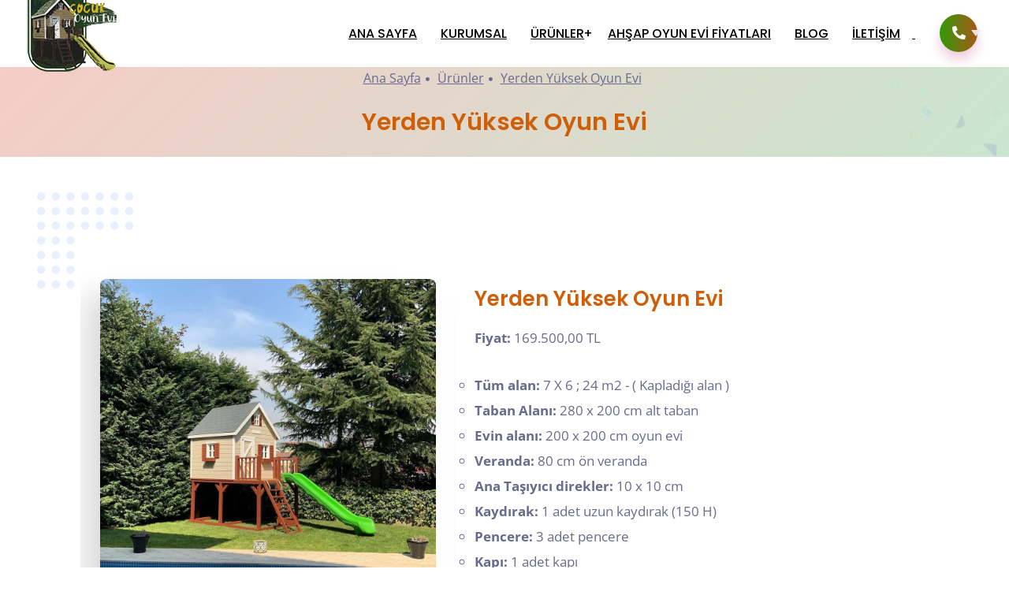

--- FILE ---
content_type: text/html
request_url: https://www.ahsapcocukoyunevi.com/urunler/18-yerden-yuksek-oyun-evi.html
body_size: 19516
content:
<!DOCTYPE html>
<!DOCTYPE html>

<html lang="tr"><head><meta charset="utf-8"><title>Yerden Yüksek Oyun Evi | Doğal Ağaç Çocuk Evi - Ahşap Çocuk Oyun Evi</title><meta name="description" content="10 x 10 cm ana direkler üstüne kurulmuş Yerden Yüksek Oyun Evi çocukların en sevdiği ürünlerimizden biridir."><meta name="keywords" content="Yerden Yüksek Oyun Evi, Doğal Ağaç Çocuk Evi, Ahşap Çocuk Oyun Evi"><meta name="classification" content="Yerden Yüksek Oyun Evi"><meta name="robots" content="index, follow"><meta name="viewport" content="width=device-width,initial-scale=1"><meta http-equiv="X-UA-Compatible" content="IE=edge"><link href="https://www.ahsapcocukoyunevi.com/images/favicon.png" rel="icon"><link href="https://www.ahsapcocukoyunevi.com/css/bootstrap.min.css" rel="stylesheet"><link href="https://www.ahsapcocukoyunevi.com/css/plugin.min.css" rel="stylesheet"><link href="https://www.ahsapcocukoyunevi.com/css/all.min.css" rel="stylesheet"><link href="https://www.ahsapcocukoyunevi.com/css/poppins.css" rel="stylesheet"><link href="https://www.ahsapcocukoyunevi.com/css/style.css" rel="stylesheet"><link href="https://www.ahsapcocukoyunevi.com/css/responsive.css" rel="stylesheet"></head><body><header class="nav-bg-w main-header navfix fixed-top menu-white"><div class="container-fluid m-pad"><div class="menu-header"> <div><a class="nav-brand" href="https://www.ahsapcocukoyunevi.com/"> <img src="https://www.ahsapcocukoyunevi.com/logo.png" alt="Logo" class="mega-darks-logo"/> </a> </div><div class="custom-nav" role="navigation"> <ul class="nav-list"> <li><a href="https://www.ahsapcocukoyunevi.com/" class="menu-links" title="Ahşap Çocuk Oyun Evi">Ana Sayfa</a></li><li><a href="https://www.ahsapcocukoyunevi.com/kurumsal" class="menu-links" title="Hakkımızda">Kurumsal</a></li><li class="sbmenu"><a href="#" class="menu-links">Ürünler</a><div class="nx-dropdown"> <div class="sub-menu-section"> <div class="container"> <div class="sub-menu-center-block"><div class="sub-menu-column"> <ul>
										    <li><a href="http://www.ahsapcocukoyunevi.com/urunler/1-ahsap-cocuk-oyun-evi.html" title="Ahşap Çocuk Oyun Evi">Ahşap Çocuk Oyun Evi</a></li><li><a href="http://www.ahsapcocukoyunevi.com/urunler/2-ahsap-cocuk-evi.html" title="Ahşap Çocuk Evi">Ahşap Çocuk Evi</a></li><li><a href="http://www.ahsapcocukoyunevi.com/urunler/3-oyun-evi-ahsap.html" title="Oyun Evi Ahşap">Oyun Evi Ahşap</a></li><li><a href="http://www.ahsapcocukoyunevi.com/urunler/4-minik-agac-evler.html" title="Minik Ağaç Evler">Minik Ağaç Evler</a></li><li><a href="http://www.ahsapcocukoyunevi.com/urunler/5--ahsap-oyun-evi-buyuk-boy.html" title=" Ahşap Oyun Evi Büyük Boy"> Ahşap Oyun Evi Büyük Boy</a></li><li><a href="http://www.ahsapcocukoyunevi.com/urunler/6-ahsap-bahce-oyun-evi.html" title="Ahşap Bahçe Oyun Evi">Ahşap Bahçe Oyun Evi</a></li><li><a href="http://www.ahsapcocukoyunevi.com/urunler/7-ahsap-oyun-evi-olculeri.html" title="Ahşap Oyun Evi Ölçüleri">Ahşap Oyun Evi Ölçüleri</a></li>	
</ul></div><div class="sub-menu-column"><ul>
										   <li><a href="http://www.ahsapcocukoyunevi.com/urunler/8-ahsap-cocuk-oyun-evleri.html" title="Ahşap Çocuk Oyun Evleri">Ahşap Çocuk Oyun Evleri</a></li><li><a href="http://www.ahsapcocukoyunevi.com/urunler/9-kucuk-agac-ev-modelleri.html" title="Küçük Ağaç Ev Modelleri">Küçük Ağaç Ev Modelleri</a></li><li><a href="http://www.ahsapcocukoyunevi.com/urunler/10-ahsap-cocuk-oyun-evi-modeli.html" title="Ahşap Çocuk Oyun Evi Modeli">Ahşap Çocuk Oyun Evi Modeli</a></li><li><a href="http://www.ahsapcocukoyunevi.com/urunler/11-ahsap-cocuk-oyun-evi-fiyati.html" title="Ahşap Çocuk Oyun Evi Fiyatı">Ahşap Çocuk Oyun Evi Fiyatı</a></li><li><a href="http://www.ahsapcocukoyunevi.com/urunler/12-salincakli-ahsap-cocuk-oyun-evi.html" title="Salıncaklı Ahşap Çocuk Oyun Evi">Salıncaklı Ahşap Çocuk Oyun Evi</a></li><li><a href="http://www.ahsapcocukoyunevi.com/urunler/13-pembe-ahsap-cocuk-oyun-evi.html" title="Pembe Ahşap Çocuk Oyun Evi">Pembe Ahşap Çocuk Oyun Evi</a></li><li><a href="http://www.ahsapcocukoyunevi.com/urunler/14-kaydirakli-agac-ev.html" title="Kaydıraklı Ağaç Ev">Kaydıraklı Ağaç Ev</a></li>	
</ul></div><div class="sub-menu-column"><ul>
											   <li><a href="http://www.ahsapcocukoyunevi.com/urunler/15-agac-oyun-evi.html" title="Ağaç Oyun Evi">Ağaç Oyun Evi</a></li><li><a href="http://www.ahsapcocukoyunevi.com/urunler/16-verandali-ahsap-cocuk-oyun-evi.html" title="Verandalı Ahşap Çocuk Oyun Evi">Verandalı Ahşap Çocuk Oyun Evi</a></li><li><a href="http://www.ahsapcocukoyunevi.com/urunler/17-tirmanmali-ahsap-cocuk-oyun-evi.html" title="Tırmanmalı Ahşap Çocuk Oyun Evi">Tırmanmalı Ahşap Çocuk Oyun Evi</a></li><li><a href="http://www.ahsapcocukoyunevi.com/urunler/18-yerden-yuksek-oyun-evi.html" title="Yerden Yüksek Oyun Evi">Yerden Yüksek Oyun Evi</a></li><li><a href="http://www.ahsapcocukoyunevi.com/urunler/19-uygun-fiyatli-ahsap-oyun-evi.html" title="Uygun Fiyatlı Ahşap Oyun Evi">Uygun Fiyatlı Ahşap Oyun Evi</a></li><li><a href="http://www.ahsapcocukoyunevi.com/urunler/20-pencereli-ahsap-cocuk-oyun-evi.html" title="Pencereli Ahşap Çocuk Oyun Evi">Pencereli Ahşap Çocuk Oyun Evi</a></li><li><a href="http://www.ahsapcocukoyunevi.com/urunler/21-en-ucuz-ahsap-cocuk-oyun-evi.html" title="En Ucuz Ahşap Çocuk Oyun Evi">En Ucuz Ahşap Çocuk Oyun Evi</a></li></ul></div><div class="sub-menu-column"><ul>
											  <li><a href="http://www.ahsapcocukoyunevi.com/urunler/22-bahce-icin-ahsap-oyun-evi-fiyatlari.html" title="Bahçe İçin Ahşap Oyun Evi Fiyatları">Bahçe İçin Ahşap Oyun Evi Fiyatları</a></li><li><a href="http://www.ahsapcocukoyunevi.com/urunler/23-dogal-agac-oyun-evi.html" title="Doğal Ağaç Oyun Evi">Doğal Ağaç Oyun Evi</a></li><li><a href="http://www.ahsapcocukoyunevi.com/urunler/24-cift-salincakli-ahsap-oyun-evi.html" title="Çift Salıncaklı Ahşap Oyun Evi">Çift Salıncaklı Ahşap Oyun Evi</a></li><li><a href="http://www.ahsapcocukoyunevi.com/urunler/25-kucuk-boy-ahsap-oyun-evi.html" title="Küçük Boy Ahşap Oyun Evi">Küçük Boy Ahşap Oyun Evi</a></li><li><a href="http://www.ahsapcocukoyunevi.com/urunler/26-cocuklar-icin-agac-ev.html" title="Çocuklar İçin Ağaç Ev">Çocuklar İçin Ağaç Ev</a></li><li><a href="http://www.ahsapcocukoyunevi.com/urunler/29-bahce-icin-ahsap-oyun-evi.html" title="Bahçe İçin Ahşap Oyun Evi">Bahçe İçin Ahşap Oyun Evi</a></li><li><a href="http://www.ahsapcocukoyunevi.com/urunler/27-bahce-ahsap-oyun-evi.html" title="Bahçe Ahşap Oyun Evi">Bahçe Ahşap Oyun Evi</a></li><li><a href="http://www.ahsapcocukoyunevi.com/urunler/28-buyuk-boy-bahce-ahsap-oyun-evi.html" title="Büyük Boy Bahçe Ahşap Oyun Evi">Büyük Boy Bahçe Ahşap Oyun Evi</a></li>	 </ul></div></div></div></div></div></li><li><a href="https://www.ahsapcocukoyunevi.com/ahsap-oyun-evi-fiyatlari" class="menu-links" title="Ahşap Çocuk Oyun Evi Fiyatları">Ahşap Oyun Evi Fiyatları</a></li><li><a href="https://www.ahsapcocukoyunevi.com/bilgi" class="menu-links" title="Blog">Blog</a></li><li><a href="https://www.ahsapcocukoyunevi.com/iletisim" class="menu-links" title="İletişim">İletişim</a></li><li><a href="#" class="menu-links right-bddr">&nbsp;</a> <li class="contact-show"><a href="#" class="btn-round- trngl btn-br bg-btn"><i class="fas fa-phone-alt"></i></a><div class="contact-inquiry"> <div class="contact-info-"> <div class="contct-heading">Hızlı İletişim</div><div class="inquiry-card-nn hrbg"> <div class="title-inq-c">CEP TELEFONU</div><ul><li class="mb0"> <a href="tel:(0551) 247 44 52" >(0551) 247 44 52</a></li></ul> </div><div class="inquiry-card-nn"> <div class="title-inq-c">SABİT TELEFON</div><ul><li><a href="tel:(0212) 369 01 15 pbx"> (0212) 369 01 15 pbx</a></li></ul> </div></div></div></li></ul> </div><div class="mobile-menu2"> <ul class="mob-nav2"> <li><a href="#" class="btn-round- trngl btn-br bg-btn btshad-b1" data-bs-toggle="modal" data-bs-target="#menu-popup"><i class="fas fa-envelope-open-text"></i></a></li><li class="navm-"> <a class="toggle" href="#"><span></span></a></li></ul> </div></div><nav id="main-nav"> <ul class="first-nav"> <li><a href="https://www.ahsapcocukoyunevi.com/" title="Ahşap Çocuk Oyun Evi">Ana Sayfa</a></li><li><a href="https://www.ahsapcocukoyunevi.com/kurumsal">Kurumsal</a></li><li> <a href="#">Ürünler</a> <ul>
						  <li><a href="http://www.ahsapcocukoyunevi.com/urunler/1-ahsap-cocuk-oyun-evi.html" title="Ahşap Çocuk Oyun Evi">Ahşap Çocuk Oyun Evi</a></li><li><a href="http://www.ahsapcocukoyunevi.com/urunler/2-ahsap-cocuk-evi.html" title="Ahşap Çocuk Evi">Ahşap Çocuk Evi</a></li><li><a href="http://www.ahsapcocukoyunevi.com/urunler/3-oyun-evi-ahsap.html" title="Oyun Evi Ahşap">Oyun Evi Ahşap</a></li><li><a href="http://www.ahsapcocukoyunevi.com/urunler/4-minik-agac-evler.html" title="Minik Ağaç Evler">Minik Ağaç Evler</a></li><li><a href="http://www.ahsapcocukoyunevi.com/urunler/5--ahsap-oyun-evi-buyuk-boy.html" title=" Ahşap Oyun Evi Büyük Boy"> Ahşap Oyun Evi Büyük Boy</a></li><li><a href="http://www.ahsapcocukoyunevi.com/urunler/6-ahsap-bahce-oyun-evi.html" title="Ahşap Bahçe Oyun Evi">Ahşap Bahçe Oyun Evi</a></li><li><a href="http://www.ahsapcocukoyunevi.com/urunler/7-ahsap-oyun-evi-olculeri.html" title="Ahşap Oyun Evi Ölçüleri">Ahşap Oyun Evi Ölçüleri</a></li><li><a href="http://www.ahsapcocukoyunevi.com/urunler/8-ahsap-cocuk-oyun-evleri.html" title="Ahşap Çocuk Oyun Evleri">Ahşap Çocuk Oyun Evleri</a></li><li><a href="http://www.ahsapcocukoyunevi.com/urunler/9-kucuk-agac-ev-modelleri.html" title="Küçük Ağaç Ev Modelleri">Küçük Ağaç Ev Modelleri</a></li><li><a href="http://www.ahsapcocukoyunevi.com/urunler/10-ahsap-cocuk-oyun-evi-modeli.html" title="Ahşap Çocuk Oyun Evi Modeli">Ahşap Çocuk Oyun Evi Modeli</a></li><li><a href="http://www.ahsapcocukoyunevi.com/urunler/11-ahsap-cocuk-oyun-evi-fiyati.html" title="Ahşap Çocuk Oyun Evi Fiyatı">Ahşap Çocuk Oyun Evi Fiyatı</a></li><li><a href="http://www.ahsapcocukoyunevi.com/urunler/12-salincakli-ahsap-cocuk-oyun-evi.html" title="Salıncaklı Ahşap Çocuk Oyun Evi">Salıncaklı Ahşap Çocuk Oyun Evi</a></li><li><a href="http://www.ahsapcocukoyunevi.com/urunler/13-pembe-ahsap-cocuk-oyun-evi.html" title="Pembe Ahşap Çocuk Oyun Evi">Pembe Ahşap Çocuk Oyun Evi</a></li><li><a href="http://www.ahsapcocukoyunevi.com/urunler/14-kaydirakli-agac-ev.html" title="Kaydıraklı Ağaç Ev">Kaydıraklı Ağaç Ev</a></li><li><a href="http://www.ahsapcocukoyunevi.com/urunler/15-agac-oyun-evi.html" title="Ağaç Oyun Evi">Ağaç Oyun Evi</a></li><li><a href="http://www.ahsapcocukoyunevi.com/urunler/16-verandali-ahsap-cocuk-oyun-evi.html" title="Verandalı Ahşap Çocuk Oyun Evi">Verandalı Ahşap Çocuk Oyun Evi</a></li><li><a href="http://www.ahsapcocukoyunevi.com/urunler/17-tirmanmali-ahsap-cocuk-oyun-evi.html" title="Tırmanmalı Ahşap Çocuk Oyun Evi">Tırmanmalı Ahşap Çocuk Oyun Evi</a></li><li><a href="http://www.ahsapcocukoyunevi.com/urunler/18-yerden-yuksek-oyun-evi.html" title="Yerden Yüksek Oyun Evi">Yerden Yüksek Oyun Evi</a></li><li><a href="http://www.ahsapcocukoyunevi.com/urunler/19-uygun-fiyatli-ahsap-oyun-evi.html" title="Uygun Fiyatlı Ahşap Oyun Evi">Uygun Fiyatlı Ahşap Oyun Evi</a></li><li><a href="http://www.ahsapcocukoyunevi.com/urunler/20-pencereli-ahsap-cocuk-oyun-evi.html" title="Pencereli Ahşap Çocuk Oyun Evi">Pencereli Ahşap Çocuk Oyun Evi</a></li><li><a href="http://www.ahsapcocukoyunevi.com/urunler/21-en-ucuz-ahsap-cocuk-oyun-evi.html" title="En Ucuz Ahşap Çocuk Oyun Evi">En Ucuz Ahşap Çocuk Oyun Evi</a></li><li><a href="http://www.ahsapcocukoyunevi.com/urunler/22-bahce-icin-ahsap-oyun-evi-fiyatlari.html" title="Bahçe İçin Ahşap Oyun Evi Fiyatları">Bahçe İçin Ahşap Oyun Evi Fiyatları</a></li><li><a href="http://www.ahsapcocukoyunevi.com/urunler/23-dogal-agac-oyun-evi.html" title="Doğal Ağaç Oyun Evi">Doğal Ağaç Oyun Evi</a></li><li><a href="http://www.ahsapcocukoyunevi.com/urunler/24-cift-salincakli-ahsap-oyun-evi.html" title="Çift Salıncaklı Ahşap Oyun Evi">Çift Salıncaklı Ahşap Oyun Evi</a></li><li><a href="http://www.ahsapcocukoyunevi.com/urunler/25-kucuk-boy-ahsap-oyun-evi.html" title="Küçük Boy Ahşap Oyun Evi">Küçük Boy Ahşap Oyun Evi</a></li><li><a href="http://www.ahsapcocukoyunevi.com/urunler/26-cocuklar-icin-agac-ev.html" title="Çocuklar İçin Ağaç Ev">Çocuklar İçin Ağaç Ev</a></li><li><a href="http://www.ahsapcocukoyunevi.com/urunler/29-bahce-icin-ahsap-oyun-evi.html" title="Bahçe İçin Ahşap Oyun Evi">Bahçe İçin Ahşap Oyun Evi</a></li><li><a href="http://www.ahsapcocukoyunevi.com/urunler/27-bahce-ahsap-oyun-evi.html" title="Bahçe Ahşap Oyun Evi">Bahçe Ahşap Oyun Evi</a></li><li><a href="http://www.ahsapcocukoyunevi.com/urunler/28-buyuk-boy-bahce-ahsap-oyun-evi.html" title="Büyük Boy Bahçe Ahşap Oyun Evi">Büyük Boy Bahçe Ahşap Oyun Evi</a></li></ul></li><li><a href="http://www.ahsapcocukoyunevi.com/ahsap-oyun-evi-fiyatlari">Ahşap Oyun Evi Fiyatları</a></li><li><a href="http://www.ahsapcocukoyunevi.com/iletisim">İletişim</a></li></ul></nav> </div></header> <div class="popup-modal1"> <div class="modal" id="menu-popup"><div class="modal-dialog"> <div class="modal-content"> <div class="modal-header"> <div class="common-heading"><h4 class="mt0 mb0">Mesaj Gönderin</h4> </div><button type="button" class="closes" data-bs-dismiss="modal">&times;</button> </div><div class="modal-body"> <div class="form-block fdgn2 mt10 mb10"><form action="#" method="post" name="feedback-form"> <div class="fieldsets row"> <div class="col-md-12"><input type="text" placeholder="İsim Soyad" name="name"></div><div class="col-md-12"><input type="email" placeholder="Email" name="email"></div><div class="col-md-12"><input type="number" placeholder="Telefon" name="phone"></div><div class="col-md-12"><input type="text" placeholder="Konu" name="subject"></div><div class="col-md-12"><textarea placeholder="Mesaj" name="message"></textarea></div></div><div class="fieldsets mt20 pb20"> <button type="submit" name="submit" class="lnk btn-main bg-btn" data-bs-dismiss="modal">Gönder <i class="fas fa-chevron-right fa-icon"></i><span class="circle"></span></button> </div></form> </div></div></div></div></div></div><section class="breadcrumb-area banner-1"><div class="text-block"><div class="container"><div class="row"><div class="col-lg-12 v-center"><div class="bread-inner"><div class="bread-menu"><ul><li><a href="https://www.ahsapcocukoyunevi.com/" title="Ahşap Çocuk Oyun Evi">Ana Sayfa</a></li><li><a href="#">Ürünler</a></li><li><a href="#">Yerden Yüksek Oyun Evi</a></li></ul></div><div class="bread-title"><h1>Yerden Yüksek Oyun Evi</h1></div></div></div></div></div></div></section><section class="team pad-tb deep-dark"><div class="container"><div class="row justify-content-center"><div class="col-lg-5 col-md-5"><div class="image-block upset bg-shape"><div class="niwax-review-slider owl-carousel center-dots"> <div class="reviews-card pr-shadow"><div class="row v-center"></div><div class="review-text"><img src="https://www.ahsapcocukoyunevi.com/upload/yerden-yuksek-ahsap-cocuk-oyun-evi1.jpg" alt="Yerden Yüksek Oyun Evi Resmi"></div></div> <div class="reviews-card pr-shadow"><div class="row v-center"></div><div class="review-text"><img src="https://www.ahsapcocukoyunevi.com/upload/yerden-yuksek-ahsap-cocuk-oyun-evi2.jpg" alt="Yerden Yüksek Oyun Evi Ürün Resmi"></div></div>  <div class="reviews-card pr-shadow"><div class="row v-center"></div><div class="review-text"><img src="https://www.ahsapcocukoyunevi.com/upload/yerden-yuksek-ahsap-cocuk-oyun-evi3.jpg" alt="Yerden Yüksek Oyun Evi Görseli"></div></div> </div></div></div><div class="col-lg-6 col-md-6"><div class="full-image-card mt0"><div class="info-text-block"><br><br><h2>Yerden Yüksek Oyun Evi</h2><p><b>Fiyat:</b> 169.500,00 TL</p></div><div class="otherinfo"><ul>
	<li>
		<strong>T&uuml;m alan: </strong>7 X 6 ; 24 m2 - ( Kapladığı alan )</li>
	<li>
		<strong>Taban Alanı: </strong>280 x 200 cm alt taban</li>
	<li>
		<strong>Evin alanı: </strong>200 x 200 cm oyun evi</li>
	<li>
		<strong>Veranda: </strong>80 cm &ouml;n veranda</li>
	<li>
		<strong>Ana Taşıyıcı direkler:</strong> 10 x 10 cm</li>
	<li>
		<strong>Kaydırak: </strong>1 adet uzun kaydırak (150 H)</li>
	<li>
		<strong>Pencere: </strong>3 adet pencere</li>
	<li>
		<strong>Kapı: </strong>1 adet kapı</li>
	<li>
		<strong>Merdiven: </strong>1 adet korkuluklu merdiven</li>
	<li>
		<strong>İzolasyon: </strong>1 adet kontraplak &ccedil;atı ve shıngle izolasyonu</li>
	<li>
		<strong>Boya: </strong>Tamamı ahşap su bazlı (aquacool marka) boya</li>
	<li>
		<strong>Malzeme: </strong>Tamamı Emprenye edilmiş ithal &ccedil;am</li>
</ul>
<a href="http://www.ahsapcocukoyunevi.com/iletisim" class="btn-main bg-btn3 lnk mt30">Bilgi Al <i class="fas fa-chevron-right fa-icon"></i><span class="circle"></span></a></div></div></div></div></div></section><!--End Team Details-->
  <footer><div class="footer-row2"><div class="container"><div class="row justify-content-between"><div class="col-lg-3 col-sm-6 ftr-brand-pp"><h3>Adres</h3><ul class="footer-address-list ftr-details"> <li> <span><i class="fas fa-map-marker-alt"></i></span> <p><span> Talatpaşa Mah. Oktay Sok. No:11 Kağıthane - İSTANBUL</span></p></li></ul></div><div class="col-lg-3 col-sm-6"><h3>Telefon</h3><ul class="footer-address-list ftr-details"> <li> <span><i class="fas fa-phone-alt"></i></span> <p> <span> <a href="tel:(0212) 369 01 15 pbx">(0212) 369 01 15 pbx</a></span></p></li></ul></div><div class="col-lg-3 col-sm-6"><h3>GSM</h3><ul class="footer-address-list ftr-details"> <li> <span><i class="fas fa-mobile-alt"></i></span> <p> <span> <a href="tel:(0551) 247 44 52">(0551) 247 44 52</a></span></p></li></ul></div><div class="col-lg-3 col-sm-6 footer-blog-"><h3>E-Posta</h3><ul class="footer-address-list ftr-details"> <li> <span><i class="fas fa-envelope-open"></i></span> <p> <span> <a href="mailto:info@ahsapcocukoyunevi.com">info@ahsapcocukoyunevi.com</a></span></p></li></ul></div></div></div></div></div><div class="footer-row3"><div class="copyright"><div class="container"><div class="row"><div class="col-lg-12"> <div class="footer-"> <p>Copyright &copy; 2022 Ahşap Çocuk Oyun Evi. Sitedeki tüm Ahşap oyun evi ürünlerinin hakları saklıdır.</p></div></div></div></div></div></div></footer>
	
<!-- Google tag (gtag.js) -->
<script async src="https://www.googletagmanager.com/gtag/js?id=G-8D2BYJ0K9T"></script>
<script>
  window.dataLayer = window.dataLayer || [];
  function gtag(){dataLayer.push(arguments);}
  gtag('js', new Date());

  gtag('config', 'G-8D2BYJ0K9T');
</script>
<script src="https://www.ahsapcocukoyunevi.com/js/vendor/modernizr-3.5.0.min.js"></script><script src="https://www.ahsapcocukoyunevi.com/js/jquery.min.js"></script><script src="https://www.ahsapcocukoyunevi.com/js/bootstrap.bundle.min.js"></script><script src="https://www.ahsapcocukoyunevi.com/js/plugin.min.js"></script><script src="https://www.ahsapcocukoyunevi.com/js/main.js"></script><script>var owl=$(".niwax-review-slider");owl.owlCarousel({items:3,loop:!0,center:!1,autoplay:!0,margin:20,nav:!1,dots:!0,autoplayTimeout:3500,autoplayHoverPause:!0,smartSpeed:2e3,responsive:{0:{items:1},520:{items:1},768:{items:1},1200:{items:1},1400:{items:1},1600:{items:1}}})</script>
</div></body></html>	

--- FILE ---
content_type: text/css
request_url: https://www.ahsapcocukoyunevi.com/css/style.css
body_size: 139984
content:
body {font-family: 'Open Sans', sans-serif;color: #6a6a8e;font-weight: 400;font-style: normal;line-height:1;font-size: 17px;outline:none;overflow-x: hidden;}article, aside, details, figcaption, figure, footer, header, nav, section, summary {display: block;}h1, h2, h3, h4, h5, h6 {font-family: 'Poppins', sans-serif;color: #cf5e08;font-weight: 600;}h1, h2, h3, h4, h5, h6, p, ul{padding: 0;margin: 0;}ul{list-style:none;}a:hover {text-decoration: none;}button:focus {outline: none!important}.fa-icon{margin-left: 5px;font-size: 12px;}.header-heading .fa-icon{margin-left: 5px;font-size: 12px;animation: 2s infinite arrowanim;-webkit-animation: 2s infinite arrowanim;}.common-heading{padding: 0;text-align: center;position: relative;z-index: 10;}.common-heading h2 {margin-bottom: 60px;}.inner-heading h2 {margin-bottom: 30px;}.v-center{align-self: center;align-items: center;}button{position: relative;overflow: hidden;}.lnk{position: relative;overflow: hidden;}.animation, a, .isotope_item, input, button, .custom-btn, .circle, .s-block, .clients-logo, .icon-set, .link-hover, .sticky, .navbar, .dropdown-toggle, .hover-scale img, .sub-menu-sec a,.main-header.sticky, .main-header, .circle2, .hoshd{-webkit-transition: 1.2s cubic-bezier(.17, .85, .438, .99);-o-transition: 1.2s cubic-bezier(.17, .85, .438, .99);transition: 1.2s cubic-bezier(.17, .85, .438, .99);}.no-shadow{box-shadow:none !important}span.circle{background: rgba(255, 255, 255, 0.2);display: block;position: absolute;top: -10%;right: -130px;width: 200px;height: 200px;border-radius: 50%;}.lnk:hover span.circle{top: -10%;right: -80px;}span.circle2{background: rgba(255, 255, 255, 0.2);display: block;position: absolute;top: -10%;right: -50px;width: 80px;height: 80px;border-radius: 50%;}.lnk:hover span.circle2{top: -10%;right: -40px;}.font-15{font-size:15px;}.f-medium{font-weight:600}.f-bold{font-weight:700}.light-blue{background: #f8fdff;}.text-radius {border-radius: 3px;padding: 0 3px;}.text-primary {color: #fe4c1c;}.text-second{color: #E91E63;}.text-bold{font-weight:bold}.header-icon-nav a{background: #ffffff7a;padding: 12px;margin: 5px;border-radius: 50%;color: #0a2233;}.sticky .dsk-logo {line-height: 70px;}.sticky .custom-nav .nav-list li a.menu-links {line-height: 70px;}.main-header.sticky {height: 70px;background: #ffffff;}.top-header{position:relative;z-index:999;background-color: #fff;}.navbar .mobile-menu{display:none;}.navbar .mobilemenu{color: #0a2233;top: -4px;position: relative;}.navbar .mobilemenu i{font-size: 25px;}.mob-nav{display: flex;}.mob-nav li{position: relative;}.ml8{margin-left: 8px;}.animate {animation-duration: 0.4s;-webkit-animation-duration: 0.4s;animation-fill-mode: both;-webkit-animation-fill-mode: both;}.top-header .dropdown-toggle::after {display: inline-block;margin-left: 3px;vertical-align: baseline;content: "+";border-top: 0;border-right: 0;border-bottom: 0;border-left: 0;border-radius: 100px;}.slideIn {-webkit-animation-name: slideIn;animation-name: slideIn;}.dropdown-item:focus, .dropdown-item:hover {color: #16181b;text-decoration: none;background-color: #ffffff;outline:none;}.dropdown-item.active, .dropdown-item:active {color: #0a2233;text-decoration: none;background-color: #ffffff;outline:none;}.dropdown-menu {border: 0px solid rgba(0,0,0,.15);}header .dropdown-menu {position: absolute;top: 100%;left: 0;z-index: 1000;display: none;float: left;min-width: 10rem;padding: 10px 0;margin: 0;font-size: 16px;color: #212529;text-align: left;list-style: none;background-color: #fff;background-clip: padding-box;border: 0;border-top: 0px solid rgb(0, 186, 255);border-radius: 0px 0px 8px 8px;-webkit-box-shadow: 0 3.4px 2.7px -30px rgba(0, 0, 0, 0.059), 0 8.2px 8.9px -30px rgba(0, 0, 0, 0.071), 0 25px 40px -30px rgba(0, 0, 0, 0.2);box-shadow: 0 3.4px 2.7px -30px rgba(0, 0, 0, 0.059), 0 8.2px 8.9px -30px rgba(0, 0, 0, 0.071), 0 25px 40px -30px rgba(0, 0, 0, 0.2);}.dropdown-item {display: block;width: 100%;clear: both;font-weight: 400;text-align: inherit;white-space: nowrap;background-color: transparent;border: 0;font-size: 15px;color: #0a2233;font-family: 'Poppins', sans-serif;font-weight: 500;padding: 10px 15px;}.navbar-toggler {background-color: #fff;border: 1px solid #fff;}.top-header .sticky{background-color: #fff;-webkit-box-shadow: 0 4px 6px 0 rgba(12, 0, 46, .08);box-shadow: 0 4px 6px 0 rgba(12, 0, 46, .08);height: 70px;}.nav-item.dropdown:hover{background: #fff}.list-mnu li a{white-space: break-spaces;line-height: 24px;padding: 5px 10px;}.navbar-light .navbar-nav .nav-link {font-weight: 600;font-size: 16px;color: #0a2233;font-family: 'Poppins', sans-serif;font-weight: 500;padding: 0px 15px;line-height: 48px;}.fixed-top {position: fixed;top: 0;right: 0;left: 0;z-index: 1030;padding-top: 0;padding-bottom: 0;height: 100px;}.brand-logo a{display: block;}.top-header .navbar .custom-btn{padding: 0px 32px;color:#fff;font-weight: 400;}.top-header .navbar .custom-btn:hover, .top-header .navbar .custom-btn:focus{color:#fff;}.modal-backdrop {background: linear-gradient(135deg, #0c0004 0%,#000e0c 100%);}.modal {z-index: 999999;}.abt{position: absolute;right: 15px !important;top: 0px !important;z-index: 9999999;}.popup-modalfull .modal-dialog {min-height: 100%;margin: 0 0 0 auto;background: #fff;width: 100%;max-width: 100%;height: 100%;margin: 0;}.popup-modalfull .modal-content{border: 0;height: 100%;border-radius: 0;}.popup-modalfull .modal-body {overflow-y: auto;}.main-header.sticky .nx-dropdown {top: 65px;}.nav-bg-b .custom-nav .nav-list li a.menu-links {color: #fff;}.main-header.sticky{background: #fff;-webkit-box-shadow: 0 4px 6px 0 rgba(12, 0, 46, .08);box-shadow: 0 4px 6px 0 rgba(12, 0, 46, .08);}.main-header {padding: 0 20px;height: 85px;z-index: 99999;border-bottom: 1px solid rgba(255, 255, 255, 0.1);background-color: #fff;}.fa-ani {margin-left: 5px;font-size: 12px;animation: 2s infinite arrowanim;-webkit-animation: 2s infinite arrowanim;}.sub-menu-center-block{display: flex;}.menu-header{display: flex;align-items: center;justify-content: space-between;width: 100%;}.right-bddr{border-right: 1px solid rgba(255, 255, 255, 0.1);padding: 0px 10px 0 0px !important;margin: 0 20px 0 0;}.custom-nav .sbmenu > a::before {content: "+";position: absolute;right: 4px;}.custom-nav .sbmenu.hover > a::before {content: "-";}.main-header.sticky .custom-nav .nav-list li a.menu-links {color: #000000;}.main-header.sticky .custom-nav .nav-list li a.menu-links:hover {color: #cf5e08;}.main-header.sticky .mega-white-logo{display:none;}.main-header .mega-white-logo{display:none;}.nav-bg-b.main-header.sticky .mega-white-logo{display:none;}.nav-bg-b.main-header .mega-white-logo{display:inline-block;}.nav-bg-b.main-header .mega-darks-logo{display: none;}.main-header.sticky .mega-darks-logo{display: inline-block;}.dsk-logo{float: left;line-height: 85px;}.dsk-logo .nav-brand img{max-height: 75px;}.custom-nav{float: right;}.custom-nav .menu-dorpdown{width:240px;margin: 0 auto;}.custom-nav .smfull{width:100%;}.custom-nav .nav-list li{display: inline-flex;}.custom-nav .nav-list li.rpdropdown{position: relative;}.custom-nav .nav-list li a.menu-links{font-size: 16px;color: #000000;font-family: 'Poppins', sans-serif;font-weight: 500;padding: 0px 15px;line-height: 85px;text-transform: uppercase;position: relative;overflow: hidden;}.custom-nav .nav-list li a.menu-links:hover {color: #cf5e08;}.btn-br{line-height: 48px;color: #fff;border-radius: 100px;padding: 0 20px;}.btn-br:hover{color:#fff;}.btn-round-{width: 48px;height: 48px;text-align: center;line-height: 48px;padding: 0;margin-right: 8px;position: relative;display: inline-block;}.btn-round-.trngl:after{content: '';position: absolute;right: -4px;top: 50%;width: 0;height: 0;border-left: 6px solid transparent;border-right: 6px solid transparent;border-top: 8px solid #e8e8e8;clear: both;transform: translateY(-50%);}.btshad-b1{-webkit-box-shadow: 0 10px 15px 0px rgba(175, 0, 87, .2);box-shadow: 0 10px 15px 0px rgba(175, 0, 87, .2);}.btshad-b2{-webkit-box-shadow: 0 10px 15px 0px rgba(56, 0, 189, .2);box-shadow: 0 10px 15px 0px rgba(56, 0, 189, .2);}.nx-dropdown {position: absolute;z-index: 1;left: 0;right: 0;top: 80px;opacity: 0;height: 0;overflow: hidden;-webkit-transition: all .5s ease;-moz-transition: all .5s ease;-ms-transition: all .5s ease;-o-transition: all .5s ease;transition: all .5s ease;}div.custom-nav > ul > li:hover .nx-dropdown {opacity: 1;height: auto;overflow: inherit;}.submenu-btnset{position: relative;display: block;top: 50%;-ms-transform: translateY(-50%);transform: translateY(-50%);white-space: normal;}.sub-menu-column {width: 25%;float: left;padding: 0 20px;}.sub-menu-column .menuheading {color: #cf5e08;font-weight: 700;font-size: 18px;letter-spacing: .2px;margin: 0 0 16px 0;padding: 0 0 14px 0;border-bottom: 1px solid #dadada;}.sub-menu-column ul {width: 100%;display: inline-block;position: relative;}.sub-menu-column ul li {width: 100%;height: auto;float: left;padding: 0;margin-right: 0;margin-bottom: 9px;}.sub-menu-column ul li a {width: 100%;font-size: 15px;color: #000000;position: relative;line-height: 25px;font-weight: 600;}.sub-menu-column ul li a:hover {width: 100%;font-size: 15px;color: #cf5e08;position: relative;line-height: 25px;font-weight: 600;}.sub-menu-section {box-shadow: 0px 10px 20px 0px rgb(0 0 0 / 0.04);border-top: 2px solid #f3f3f3;width: 100%;padding:40px 0;display: inline-block;background-color: #ffffff;margin-top: 4px;}.btn-block a{min-width: 230px;text-align: center;-webkit-box-shadow: 0 10px 15px 0px rgba(47, 0, 16, 0.15);box-shadow: 0 10px 15px 0px rgba(47, 0, 16, 0.15);}.bgtspnt{background: transparent !important;}div.custom-nav > ul > li.sbmenu > a:after {content: '';position: absolute;width: 100%;height: 5px;background: #4f4daf;left: -100%;bottom: 0px;opacity: 0;-webkit-transition: all .5s ease;-moz-transition: all .5s ease;-ms-transition: all .5s ease;-o-transition: all .5s ease;transition: all .5s ease;}div.custom-nav > ul > li.sbmenu:hover > a:after {left: 0;opacity: 1;}.contact-show{position: relative;}.contact-show:hover .contact-inquiry{display: block;}.contact-inquiry {width: 285px;position: absolute;top: 48px;right: 0;z-index: 99;display: none;transition: all 2s linear;}.hrbg{background: #e4e8ff;}.contact-info- .contct-heading {font-size: 19px;color: #3c4147;font-weight: 700;padding: 11px 20px;letter-spacing: .2px;}.contact-info- .inquiry-card-nn .title-inq-c {font-size: 14px;font-weight: bold;}.contact-info- .inquiry-card-nn ul li a {font-size: 16px;color: #cf5e08;font-weight: 700;text-decoration: none;}.contact-info- .inquiry-card-nn {border-top: 1px solid #e1e1e2;position: relative;padding: 15px 20px;text-align: left;}.contact-info- {width: 100%;display: inline-block;padding: 0;background: #fff;border-radius: 5px;margin-top: 20px;position: relative;box-shadow: 0 0 5px rgba(0,0,0,.3);}.contact-info- .inquiry-card-nn ul li {list-style: none;margin: 14px 0;text-align: left;display: block;}.contact-info- .inquiry-card-nn ul li.mb0 {margin-bottom: 0;}.contact-info- .inquiry-card-nn ul li i{font-size: 20px;margin: 0 11px 0 0px;color: #8BC34A;}.contact-info- .inquiry-card-nn span {font-size: 13px;color: #828282;}.contact-info- .inquiry-card-nn .fa-envelope{color: #012169;}.contact-info-:after {content: '';position: absolute;border-left: 7px solid transparent;border-right: 7px solid transparent;border-top: 7px solid transparent;border-bottom: 7px solid rgba(255,255,255,.95);top: -14px;right: 22px;transition: all 1s ease;-moz-transition: all 1s ease;-webkit-transition: all 1s ease;}a.play-video {min-width: 60px;min-height: 60px;display: inline-flex;background: #ffffff;border-radius: 1000px;transition: all 0.3s ease-in-out 0s;cursor: pointer;outline: none;position: relative;padding: 10px;align-items: center;}a.play-video::after {content: '';width: 60px;height: 60px;border-radius: 100%;border: 6px solid #ffffff;position: absolute;z-index: 0;top: 50%;left: 50%;transform: translate(-50%, -50%);animation: ring-ani 1.75s infinite cubic-bezier(0.66, 0, 0, 1);box-shadow: 0 0 0 0 rgba(12, 108, 211, 0.5);}@-webkit-keyframes ring-ani {to {box-shadow: 0 0 0 18px rgba(12, 108, 211, 0);}}.triangle-play {width: 0;height: 0;border-top: 10px solid transparent;border-left: 18px solid #ff2d8d;border-bottom: 10px solid transparent;text-align: center;margin: 0 auto 0;}.hero-card-web{position: relative;overflow: hidden;padding-top: 150px;padding-bottom: 100px;height: 100vh;align-items: center;display: flex;}.hero-main-rp {padding: 0 30px 0 180px;}.hero-heading-sec h2{color: #fff;font-size: 55px;line-height: 67px;text-transform: uppercase;font-weight: 700;}.hero-heading-sec h2 span{display: block;}.hero-heading-sec > p{color: #fff000;font-size: 18px;max-width: 400px;margin: 40px 0;}.flags-size {width:25px;}.awards-block-tt{margin-top: 40px;}.hero-content-sec{display: inline-flex;align-items: center;}.title-hero-oth p{font-size: 20px;color: #fff;margin: 0 0 0 25px;text-transform: uppercase;}.title-hero-oth p span{display: block;color: #fff000;}.hero-service-cards {margin-top: 100px;}.service-slide{border-radius: 30px;max-width: 280px;overflow: hidden;margin: 20px 0;transform-style: preserve-3d;transform: perspective(1000px);}.service-card-hh{transform: translateZ(20px);display: block;}.image-sr-mm{height: 250px;width: 100%;padding: 0px 0 0px 0;position: relative;margin: 0 auto;}.image-sr-mm img{position: absolute;bottom: 0;left: 0;right: 0;top: 0;margin: 0 auto 0;max-width: 100%;max-height: 100%;width: initial !important;}.title-serv-c{color: #fff;font-size: 22px;font-weight: 700;line-height: 1.2;padding: 20px 20px 35px;}.title-serv-c span {display: block;}.card-bg-a{background: #3faee5;background: -moz-linear-gradient(top,#3faee5 0,#6d03ce 100%);background: -webkit-linear-gradient(top,#3faee5 0,#6d03ce 100%);background: linear-gradient(to bottom,#3faee5 0,#6d03ce 100%);}.card-bg-b{background: #ff92f6;background: -moz-linear-gradient(top,#ff92f6 0,#b300a5 100%);background: -webkit-linear-gradient(top,#ff92f6 0,#b300a5 100%);background: linear-gradient(to bottom,#ff92f6 0,#b300a5 100%);}.card-bg-c{background: #3e35b7;background: -moz-linear-gradient(top,#3e35b7 0,#4c4aff 100%);background: -webkit-linear-gradient(top,#3e35b7 0,#4c4aff 100%);background: linear-gradient(to bottom,#3e35b7 0,#4c4aff 100%);}.card-bg-d{background: #f72c8c;background: -moz-linear-gradient(top,#f72c8c 0,#b82dcf 100%);background: -webkit-linear-gradient(top,#f72c8c 0,#b82dcf 100%);background: linear-gradient(to bottom,#ffa76a 0,#ff8e38 100%);}.card-bg-e{background: #5782ea;background: -moz-linear-gradient(top,#5782ea 0,#2251af 100%);background: -webkit-linear-gradient(top,#5782ea 0,#2251af 100%);background: linear-gradient(to bottom,#5782ea 0,#2251af 100%);}.card-bg-f{background: #95e5ff;background: -moz-linear-gradient(top,#95e5ff 0,#009688 100%);background: -webkit-linear-gradient(top,#95e5ff 0,#009688 100%);background: linear-gradient(to bottom,#95e5ff 0,#009688 100%);}.shape-bg3:before{content: "";background: url(../images/shape/shape-12.svg);position: absolute;height: 100%;width: 100%;opacity: 0.03;}.hero-bg-bg1:before{content: "";background-color: #fbcfc7;position: absolute;height: 100vh;right: 0;left: 0;top: 0;width: 100%;background-position: left 0;background-size: contain;background-repeat: no-repeat;}.hero-section {position: relative;overflow: hidden;padding-top: 100px;padding-bottom: 100px;height: 100vh;align-items: center;display: grid;}.btn-main:hover{color:#fff;}.btn-main {font-size: 16px;font-weight: 400;font-family: 'Poppins', sans-serif;padding: 0px 32px;line-height: 56px;text-align: center;outline: none;color: #fff;background-color: #a85817;border: none;-webkit-border-radius: 100px;border-radius: 100px;display: inline-block;position: relative;-webkit-box-shadow: 0 10px 15px 0px rgba(233, 30, 99, .15);box-shadow: 0 10px 15px 0px rgba(233, 30, 99, .15);}.header-heading h1{font-size: 60px;line-height: 72px;font-weight: 700;margin-bottom: 30px;}.header-heading p{font-size: 20px;line-height: 30px;margin-bottom: 35px;}.about-agency .common-heading h2 {margin-bottom: 20px;}.about-agency{position: relative;overflow: hidden;}.about-agency:before {content: "";background: url(../images/shape/dot_bg.png);position: absolute;width: 100%;height: 100%;top: 0;}.text-l{text-align:left !important;}.common-heading > span {color: #e60072;text-transform: uppercase;letter-spacing: 0.5px;font-size: 16px;font-weight: 400;margin: 0 0 15px 0;display: block;}.quote{font-weight: 500;padding: 25px;position: relative;border-left: 4px solid #ff358f;margin: 30px 0;background: #FAFAFB;color: #6a6a8e;font-family: 'Poppins', sans-serif;}.user- .user-image img{border-radius: 100%;width:80px}.user-info{margin: 0px 0 0 20px;text-align: left;}.user-info p span{font-weight: 700;}.service-section {background: #fff;position: relative;overflow: hidden;}.image-block img{width:100%;border-radius: 8px;}.img-block img{width:100%;border-radius: 8px;}.white-text{color: #fff !important;}.shape-num .shape-loc:first-child:before{content: '';background: url(../images/shape/shape-1.svg);background-size: auto;position: absolute;height: 150px;width: 150px;background-repeat: no-repeat;left: -40px;bottom: -60px;z-index: -1;}.shape-num .shape-loc:last-child:after{content: '';background: url(../images/shape/shape-2.svg);background-size: auto;position: absolute;height: 150px;width: 150px;background-repeat: no-repeat;right: -40px;bottom: -60px;z-index: -1;}.shape-bg2 img{z-index: 1;position: relative;}.shape-bg2{position: relative;}.shape-bg2:after {content: '';background: url(../images/shape/shape-2.svg);background-size: auto;position: absolute;height: 150px;width: 150px;background-repeat: no-repeat;right: -40px;bottom: -60px;z-index: -1;}.shape-bg2:before {content: '';background: url(../images/shape/shape-1.svg);background-size: auto;position: absolute;height: 150px;width: 150px;background-repeat: no-repeat;left: -40px;bottom: -60px;z-index: 0;}.service-section:before{content: "";background: url(../images/shape/dot-shape.png) #d7f0fd;position: absolute;height: 400px;right: 0;left: 0;top: 0;width: 100%;background-position: center top;background-size: contain;background-repeat: repeat;}.s-block{background: #fff;text-align: center;background-size: 200%;background-position: top right;background-repeat: no-repeat;text-align: center;padding: 50px 20px;margin:0;position: relative;border: 1px solid #d4f0ff;-webkit-border-radius: 8px;border-radius: 8px;-webkit-box-shadow: 0 3.4px 2.7px -30px rgba(0, 0, 0, 0.059), 0 8.2px 8.9px -30px rgba(0, 0, 0, 0.071), 0 25px 40px -30px rgba(0, 0, 0, 0.2);box-shadow: 0 3.4px 2.7px -30px rgba(0, 0, 0, 0.059), 0 8.2px 8.9px -30px rgba(0, 0, 0, 0.071), 0 25px 40px -30px rgba(0, 0, 0, 0.2);}.service-section .s-block{background: url(../images/shape/shape-7.svg) #fff;background-size: 180px;background-position: top right;background-repeat: no-repeat;}.s-card-icon {width: 80px;margin: 0 auto 30px;}.s-block h4 {margin: 0 0 10px 0;}.s-block a{display: inline-block;margin: 30px 0 0 0;color: #cf5e08;font-family: 'Poppins', sans-serif;}.upset{position:relative;z-index:5}.service-2:before{background-color:#f9f9f9}.wide-block{padding: 40px 30px;margin: 5px 0;position: relative;border: 0px solid #d4f0ff;-webkit-border-radius: 8px;border-radius: 8px;-webkit-box-shadow: 0 3.4px 2.7px -30px rgba(0, 0, 0, 0.059), 0 8.2px 8.9px -30px rgba(0, 0, 0, 0.071), 0 25px 40px -30px rgba(0, 0, 0, 0.2);box-shadow: 0 3.4px 2.7px -30px rgba(0, 0, 0, 0.059), 0 8.2px 8.9px -30px rgba(0, 0, 0, 0.071), 0 25px 40px -30px rgba(0, 0, 0, 0.2);}.service-img1{background:#e9ddff;}.service-img1:after{background: url(../images/service/service-img-1.png);}.service-img2{background:#ffdadb;}.service-img2:after{background: url(../images/service/service-img-2.png);}.service-img3{background:#d6edff;}.service-img3:after{background: url(../images/service/service-img-3.png);}.service-img4{background:#ffede1;}.service-img4:after{background: url(../images/service/service-img-4.png);}.wide-block:after{content:'';position: absolute;right: 0;top: 0;height: 100%;width: 100%;background-size: 280px;background-position: right center;background-repeat: no-repeat;}.block-space- {max-width: 50%;position: relative;z-index: 555;}.wide-block h4{margin: 20px 0 30px 0;}.tilt3d .statistics-img {transform-style: preserve-3d;transform: perspective(1000px);}.tilt3d .statistics-img img{transform: translateZ(20px)}.statistics{align-items: center;display: flex;}.statistics p{font-size: 20px;margin: 10px 0 0 0;font-weight: 500;}.statistics span{font-size: 45px;font-family: 'Poppins', sans-serif;color: #cf5e08;font-weight: 700;display: inline-block;}.statistics-img {width: 100px;height: 100px;float: left;padding: 15px;background: #fff;border-radius: 8px 40px 8px 40px;-webkit-box-shadow: 0 3.4px 2.7px -30px rgba(0, 0, 0, 0.059), 0 8.2px 8.9px -30px rgba(0, 0, 0, 0.071), 0 25px 40px -30px rgba(0, 0, 0, 0.2);box-shadow: 0 3.4px 2.7px -30px rgba(0, 0, 0, 0.059), 0 8.2px 8.9px -30px rgba(0, 0, 0, 0.071), 0 25px 40px -30px rgba(0, 0, 0, 0.2);}.statnumb {margin: 0 0 0 20px;text-align: left;float: left;}.small .statistics-img {width: 75px;height: 75px;}.t-ctr{text-align:center;}.small .statistics span{font-size: 35px;color: #cf5e08;}.in-stats .statistics span{font-size: 35px;color: #a85817;}.small .statistics p{font-size: 18px;line-height: 24px;}.small{margin-top: 100px;}.in-stats .statistics{text-align:left;}.card-stats .statistics{padding: 40px;text-align:center;border-radius: 8px;background: #ffffff;-webkit-box-shadow: -30px 30px 60px #f2f2f2,30px -30px 60px #ffffff;box-shadow: -30px 30px 60px #f2f2f2,30px -30px 60px #ffffff;}.portfolio-section{background: #fff;position: relative;}.portfolio-section:before{content: "";background: url(../images/shape/dot-pattern.png);position: absolute;height: 400px;right: 0;left: 0;top: 0;background-size: auto;background-repeat: repeat;}.isotope_item{position:relative;}.item-info{padding:20px 0 0px 0;}.isotope_item h4 {font-weight: 600;margin: 0 0 10px 0;}.isotope_item h4 a{color: #cf5e08;}.item-image{display: block;width: 100%;border-radius: 8px;overflow: hidden;background: #f3f9ff;-webkit-box-shadow: 0 3.4px 2.7px -30px rgba(0, 0, 0, 0.059), 0 8.2px 8.9px -30px rgba(0, 0, 0, 0.071), 0 25px 40px -30px rgba(0, 0, 0, 0.2);box-shadow: 0 3.4px 2.7px -30px rgba(0, 0, 0, 0.059), 0 8.2px 8.9px -30px rgba(0, 0, 0, 0.071), 0 25px 40px -30px rgba(0, 0, 0, 0.2);}.item-image img {width: 100%;}.portfolio-block{position: relative;padding:50px;border-radius: 8px;display: flex;align-items: center;justify-content: space-between;}.portfolio-item-info h3 a{color: #cf5e08;}.portfolio-item-info{width: 50%;padding-right: 40px}.portfolio-item-image{width: 50%;text-align: center;}.portfolio-item-info .-reviewr {width: 50px;height: 50px;border-radius: 100px;overflow: hidden;margin-right: 15px;}.portfolio-item-info .review-text {padding: 0px 0 20px 0;}.portfolio-item-info .reviews-card {background: rgba(255, 255, 255, 0.6);padding: 25px;border-radius: 8px;}.clients-logo{background: #ffffff;padding: 0px 15px;max-height: 150px;min-height: 150px;margin: 0 15px;border: 1px solid #d4f0ff;align-items: center;display: flex;position: relative;border-radius: 8px;-webkit-box-shadow: -20px 20px 40px #ece0f2, 20px -20px 40px #fff8ff;box-shadow: -20px 20px 40px #ece0f2, 20px -20px 40px #fff8ff;}.clients-section{background: #fffaf5;background: -moz-linear-gradient(top, #fffaf5 0%, #f8ecff 100%);background: -webkit-linear-gradient(top, #fffaf5 0%,#f8ecff 100%);background: linear-gradient(to bottom, #fffaf5 0%,#f8ecff 100%);}.clients-logo img{margin: 0 auto;display: block;width: 160px;}.opl ul {display: contents;}.opl ul li {width: 20%;float: left;position: relative;}.work-category{background: #fbf9ed;background: -moz-linear-gradient(top, #fbf9ed 0%, #fbeaf8 100%);background: -webkit-linear-gradient(top, #fbf9ed 0%,#fbeaf8 100%);background: linear-gradient(to bottom, #fbf9ed 0%,#fbeaf8 100%);position: relative;}.work-category .common-heading h2{margin-bottom: 30px;}.work-card p{color: #cf5e08;font-family: 'Poppins', sans-serif;line-height: 24px;font-size: 16px;margin: 5px 0 0 0;padding: 0 12px}.icon-bg{display: block;height: 62px;width: 62px;margin: 0 auto;text-align: center;}.icon-set{width: 25%;display: inline-block;float: left;position: relative;}.work-card {margin: 10px;padding: 30px 20px;max-height: 170px;text-align: center;min-height: 170px;border-radius:8px 40px 8px 40px;-webkit-box-shadow: 0 3.4px 2.7px -30px rgba(0, 0, 0, 0.059), 0 8.2px 8.9px -30px rgba(0, 0, 0, 0.071), 0 25px 40px -30px rgba(0, 0, 0, 0.2);box-shadow: 0 3.4px 2.7px -30px rgba(0, 0, 0, 0.059), 0 8.2px 8.9px -30px rgba(0, 0, 0, 0.071), 0 25px 40px -30px rgba(0, 0, 0, 0.2);}.cd1{background:#70e4e8;}.cd2{background:#f5eb92;}.cd3{background:#a3ffe2;}.cd4{background:#ffbc7a;}.cd5{background:#e3ff8e;}.cd6{background:#ffa0c6;}.cd7{background:#f3a6ff;}.cd8{background:#97ffaf;}.cd9{background:#6cfffa;}.cd10{background:#77baff;}.cd11{background:#ffefd4;}.cd12{background:#7affdb;}.testinomial-section{background: url(../images/shape/shape-9.svg) #fff;background-size: contain;background-position: center left;background-repeat: no-repeat;}.testimonial-card .t-text p{font-size:16px;line-height:28px;}.testinomial-section .owl-carousel .owl-dots{position: absolute;bottom: 0;right: 0;text-align: right;background: #ffffff;width: 100px;margin: 0;height: 50px;padding: 25px 0 0 0;}.user-info p {font-size: 16px;line-height: 24px;}.owl-carousel .user-image img {border-radius: 100%;width: 80px;}.owl-carousel .owl-dots .owl-dot:before {top: 2px;right: 2px;bottom: 2px;left: 2px;opacity: 0;background: 0 0;border: 1px solid #a85817;}.owl-carousel .owl-dots .owl-dot:after, .owl-carousel .owl-dots .owl-dot:before {content: '';position: absolute;border-radius: 50%;-webkit-transition: ease-out .16s;transition: ease-out .16s;}.owl-carousel .owl-dots .owl-dot {position: relative;display: inline-block;width: 20px;height: 20px;margin: 0 2px;vertical-align: middle;}.owl-carousel .owl-dots .owl-dot.active:before {top: 0;right: 0;bottom: 0;left: 0;}.owl-carousel .owl-dots .owl-dot:after {top: 50%;left: 50%;-webkit-transform: translate(-50%,-50%);transform: translate(-50%,-50%);opacity: .4;background: #a85817;width: 4px;height: 4px;}.owl-carousel .owl-dots .owl-dot.active:after, .owl-carousel .owl-dots .owl-dot.active:before {opacity: 1;}.owl-carousel .owl-dots .owl-dot.active:after, .owl-carousel .owl-dots .owl-dot:focus:after, .owl-carousel .owl-dots .owl-dot:hover:after {opacity: 1;}.light-bgs{background: rgba(255, 255, 255, 0.52);padding: 30px;border-radius: 8px;}.enquire-form{background: #D6FFFC;background: -moz-linear-gradient(top, #D6FFFC 0%, #ffeff5 100%);background: -webkit-linear-gradient(top, #D6FFFC 0%,#ffeff5 100%);background: linear-gradient(to bottom, #D6FFFC 0%,#ffeff5 100%);}.custom-file-label::after {line-height: 44px;position: absolute;top: 0;right: 0;bottom: 0;z-index: 3;display: block;border: 0;height: auto;padding: 0px 15px;color: #495057;content: "Browse";background-color: #e9ecef;border-left: inherit;border-radius: 0;cursor: pointer;}.custom-file-label {position: absolute;top: 0;right: 0;left: 0;z-index: 1;padding: 0px 15px;font-weight: 400;height: 50px;line-height: 46px;background-color: #fff;border: 2px solid #ced4da;border-radius: 4px;}.custom-file {position: relative;display: inline-block;width: 100%;height: auto;margin-bottom: 0;}.modal-backdrop.show {opacity: 0.9;z-index: 99999;}.fdgn2 input, .fdgn2 select, .fdgn2 textarea {border: 2px solid #e6e6e6 !important;}.form-block input:focus, .form-block textarea:focus{border-bottom: 2px solid #a85817;}.form-block input{width: 100%;height: 50px;padding: 0px 15px;margin: 0px 0 15px 0;color: #172b43;font-size: 16px;outline: none;background: #fff;border: 0;border-bottom: 2px solid #e6e6e6;-webkit-border-radius: 4px;border-radius: 4px;}.form-block textarea{height: 100px;width: 100%;padding: 15px;margin: 0px 0 15px 0;color: #172b43;font-size: 16px;outline: none;background: #fff;border: 0;border-bottom: 2px solid #e6e6e6;-webkit-border-radius: 4px;border-radius: 4px;}.form-block .form-group {margin-bottom: 0;}.form-block select {width: 100%;height: 50px;padding: 0px 15px;margin: 0px 0 15px 0;color: #172b43;font-size: 16px;outline: none;background: #fff;border: 0;border-bottom: 2px solid #e6e6e6;-webkit-border-radius: 4px;border-radius: 4px;}.help-block.with-errors {color: #ff5050;margin: 0px 0 0 10px;font-size: 13px;position: relative;bottom: 12px;}.messages .alert {position: relative;padding: 6px 25px 6px 6px;margin-bottom: 1rem;border: 1px solid transparent;border-radius: .25rem;font-size: 14px;}.form-block .messages button:hover {background-color: transparent;}.messages .close {font-size: 1.5rem;font-weight: 700;line-height: 1;color: #000;text-shadow: 0 1px 0 #fff;opacity: .5;text-align: right;position: absolute;right: 5px;top: 0;}.custom-control-input:checked~.custom-control-label::before {color: #fff;border-color: #a85817;background-color: #a85817;}.custom-control-input:focus~.custom-control-label::before {-webkit-box-shadow: 0 3px 6px rgba(91,130,148,.08);box-shadow: 0 3px 6px rgba(91,130,148,.08);}.custom-control-input:focus:not(:checked)~.custom-control-label::before {border-color: #ffbc80;}.custom-control-label::before {position: absolute;top: -1px;left: -1.5rem;display: block;width: 20px;height: 20px;pointer-events: none;content: "";background-color: #fff;border: #adb5bd solid 1px;}.custom-control-label::after {position: absolute;top: -3px;left: -26px;display: block;width: 25px;height: 25px;content: "";background: no-repeat 50%/50% 50%;}.custom-control {margin-bottom: 10px;}.form-block label input {height: 20px;width: 20px;position: relative;top: 5px;margin: 0 5px 0 0;}.fieldsets label{position: relative;top: -14px;font-size: 14px;color: #a85817;margin: 0;padding: 0;display: inline;}.custom-control label {text-indent: -21px;padding: 2px 0 0 21px;font-size: 14px;}.form-block label a {color: #000;}.form-block p.trm {font-size: 13px;width: 100%;text-align: center;margin: 10px 0 0 0;}.form-block p.trm i{padding: 5px 5px 0 0;}.form-block button:hover{background-color: #a85817;}.form-block button {width: 100%;}.our-office{background: #fff;position:relative;overflow:hidden;}.shape-bg1, .shape-num, .shape-num{position:relative;}.shape-numm .shape-loc:first-child:before{content: '';background: url(../images/shape/shape-1.svg);background-size: auto;position: absolute;height: 150px;width: 150px;background-repeat: no-repeat;left: -40px;top: -55px;z-index: -1;}.shape-numm .shape-loc:last-child:after{content: '';background: url(../images/shape/shape-2.svg);background-size: auto;position: absolute;height: 150px;width: 150px;background-repeat: no-repeat;right: -40px;top: -55px;z-index: -1;}.shape-bg1:before{content: '';background: url(../images/shape/shape-1.svg);background-size: auto;position: absolute;height: 150px;width: 150px;background-repeat: no-repeat;left: -40px;top: -55px;z-index: -1;}.shape-bg1:after{content: '';background: url(../images/shape/shape-2.svg);background-size: auto;position: absolute;height: 150px;width: 150px;background-repeat: no-repeat;right: -30px;top: -80px;z-index: -1;}.office-text{padding:20px 0 0 0;}.office-text h4{margin: 0 0 10px 0;}.office-text p{padding: 0 50px 0 0;margin: 0 0 20px 0;}.skyline-img{background: #fbf4f1;padding: 20px;border-radius: 8px 40px 8px 0px;-webkit-box-shadow: 0 3.4px 2.7px -30px rgba(0, 0, 0, 0.059), 0 8.2px 8.9px -30px rgba(0, 0, 0, 0.071), 0 25px 40px -30px rgba(0, 0, 0, 0.2);box-shadow: 0 3.4px 2.7px -30px rgba(0, 0, 0, 0.059), 0 8.2px 8.9px -30px rgba(0, 0, 0, 0.071), 0 25px 40px -30px rgba(0, 0, 0, 0.2);}.-address-list li a{color: #6a6a8e;}.-address-list li a i{width: 25px;}.-address-list li {line-height: 35px;}#scrollUp:hover{opacity: 1}#scrollUp {bottom: 20px;right: 20px;width: 30px;height: 50px;-webkit-border-radius: 100px ;border-radius: 100px;color: #fff;opacity: .4;background: url(../images/icons/up-arrow.svg) #00baff;background-repeat: no-repeat;background-size: 15px;background-position: center center;background-repeat: no-repeat;}footer{position: relative;}.footer-svg{height: 80px;overflow: hidden;margin: -20px 0 0 0px;}.footer-svg svg path{fill: #FFF0F5;}footer .row{position: relative;z-index: 1;}footer.ftshap:after{content: "";background: url(../images/shape/shape-1.png);position: absolute;width: 200px;height: 370px;background-repeat: no-repeat;top: 35%;z-index: 0;right: 0;background-position: center right;background-size: 80%;opacity: 0.5;}footer.ftshap:before{content: "";background: url(../images/shape/shape-2.png);position: absolute;width: 250px;height: 250px;bottom: 0;z-index: 0;left: 0;background-repeat: no-repeat;background-position: left bottom;background-size: 100%;opacity: 0.5;}.footer-row1 {background: #fffdf2;background: -moz-linear-gradient(top, #fffdf2 0%, #ffeff5 100%);background: -webkit-linear-gradient(top, #fffdf2 0%,#ffeff5 100%);background: linear-gradient(to bottom, #fffdf2 0%,#ffeff5 100%);padding:80px 0;}.footer-row2 {background: #ebe8e8;padding: 50px 0 80px 0;}.footer-row3 {background: #fbcfc7;padding: 40px 0;}.email-subs h3{margin-bottom: 10px }.hline{border-top: 1px solid #e2eaef;margin: 0;position: relative;}.email-subs-form{position:relative;}.email-subs-form form{align-items: center;justify-content: center;display: flex;}.email-subs-form input {width: 100%;height: 65px;padding: 0px 175px 0px 30px;margin: 0px 0 0px 0;color: #172b43;font-size: 16px;outline: none;background: #fff;border: 1px solid #e6e6e6;-webkit-border-radius: 100px;border-radius: 100px;-webkit-box-shadow: -6px 6px 11px #f2f2f2, 6px -6px 11px #fff0e8;box-shadow: -6px 6px 11px #f2f2f2, 6px -6px 11px #fff0e8;}.email-subs-form button {width: max-content;position: absolute;right: 5px;border-radius: 28px 100px 100px 28px;padding: 0 30px;line-height: 55px;box-shadow: none;}.footer-row2 h5 {margin-bottom: 25px;font-size: 24px;font-weight: 500;margin-top: 30px;}.footer-address-list li p{font-weight: 600;font-size: 18px;font-family: 'Poppins', sans-serif;line-height: 25px;}.footer-address-list li p span{display: flex;font-weight: 400;font-size: 15px;font-family: 'Open Sans', sans-serif;}.footer-address-list li > span {position: relative;top: 5px;}.footer-address-list li {color: #6a6a8e;display: flex;padding: 0 0 5px 0;}.footer-address-list li:last-child{padding: 0 0 0px 0;}.footer-address-list li a{color: #6a6a8e;font-family: 'Open Sans', sans-serif;font-size: 16px;line-height: 24px;}.footer-address-list li i{margin: 0 15px 0 0;display: initial;font-size: 21px;}.ftr-details li{padding: 0 0 15px 0;}.footer-block{padding:20px 0;}.social-links {text-align: right;}.social-links a{color: #6a6a8e;font-size: 25px;line-height: 1;}.footer-social-media-icons a:hover{color:#a85817 !important}.footer-social-media-icons a{color: #6a6a8e;font-size: 26px;border-radius: 4px;margin: 0 20px;width: 35px;height: 35px;display: inline-block;text-align: center;line-height: 34px;}.copyright{text-align: center;color: #6a6a8e;}.footer-social-media-icons{margin: 0 0 30px 0;}.footer- p a{color:#6a6a8e;}.link-hover a {color: #6a6a8e;font-family: 'Poppins', sans-serif;display: inline-block;padding: 3px 0;position: relative;overflow: hidden;-webkit-transition: width 0.6s cubic-bezier(0.25, 0.8, 0.25, 1) 0s;-o-transition: width 0.6s cubic-bezier(0.25, 0.8, 0.25, 1) 0s;transition: width 0.6s cubic-bezier(0.25, 0.8, 0.25, 1) 0s;z-index: 1;}.link-hover a::after {content: "";width: 0;height: 1px;bottom: 0;position: absolute;left: auto;right: 0;z-index: -1;-webkit-transition: width 0.6s cubic-bezier(0.25, 0.8, 0.25, 1) 0s;-o-transition: width 0.6s cubic-bezier(0.25, 0.8, 0.25, 1) 0s;transition: width 0.6s cubic-bezier(0.25, 0.8, 0.25, 1) 0s;background: currentColor;}.link-hover a:hover::after {width: 100%;left: 0;right: auto;}.link-hover a:hover{color: #a85817 !important;}.breadcrumb-area {padding:90px 0px 20px 0px;position:relative;overflow:hidden;text-align:center;background-color:#cf5e08;}.breadcrumb-areav2 {padding: 150px 0px 100px 0px;position: relative;overflow: hidden;background-size: cover;background-position: center center;background-repeat: no-repeat;}.bread-titlev2{text-align: center;}.statistics-wrap{padding: 30px 0;-webkit-box-shadow: 0 10px 10px -10px rgba(0, 0, 0, 0.05);box-shadow: 0 10px 10px -10px rgba(0, 0, 0, 0.05);}.breadcrumb-areav2:before{content: '';position: absolute;top: 0;height: 100%;width: 100%;opacity: .85;right: 0;left: 0;z-index:0;background: -moz-linear-gradient(-45deg, #ffdee9 0%, #c8fff4 100%);background: -webkit-linear-gradient(-45deg, #ffdee9 0%,#c8fff4 100%);background: linear-gradient(135deg, #ffdee9 0%,#c8fff4 100%);}.breadcrumb-area:before{content: '';position: absolute;top: 0;height: 100%;width: 100%;opacity: .85;right: 0;left: 0;z-index:0;background: -moz-linear-gradient(-45deg, #ffdee9 0%, #c8fff4 100%);background: -webkit-linear-gradient(-45deg, #ffdee9 0%,#c8fff4 100%);background: linear-gradient(135deg, #ffdee9 0%,#c8fff4 100%);}.breadcrumb-area:after{content: '';z-index:0;background: url(../images/banner/banner-shap-2.png);background-size: auto;position: absolute;height: 100%;width: 100%;background-repeat: no-repeat;right: 0;top: 0;z-index: 1;background-position: center right;background-size: contain;}.breadcrumb-area ul li {display: block;display: inline-block;}.breadcrumb-area .bread-menu li a {color: #6a6a8e;font-size: 16px;font-weight: 400;padding-right: 6px;display: inline-block;}.breadcrumb-area .bread-menu li + li::before {font-size: 5px;font-family: 'Font Awesome 5 Free';content: "\f111";font-weight: bold;margin: 0 10px 0 0;position: relative;top: -3px;}.text-block{position:relative;z-index:55;}.bread-title h1{font-weight: 600;font-size: 30px;line-height: 47px;margin: 25px 0 0 0;}.bread-inner p{top:30px;font-size:16px;line-height:28px;}.block-1 p + p{margin: 25px 0 0 0;}.block-1 .small {margin-top: 50px;}.block-1 .statnumb {margin: 0 0 0 0px;}.why-choose{background: #f7fcff;}.banner-4{background: url(../images/banner/2.jpg);background-repeat: no-repeat;background-size: cover;background-position: center center;}.team{overflow:hidden;}.bg-gradient99{background: #ffffff;background: -moz-linear-gradient(top, #ffffff 0%, #eef4fd 100%);background: -webkit-linear-gradient(top, #ffffff 0%,#eef4fd 100%);background: linear-gradient(to bottom, #ffffff 0%,#eef4fd 100%);}.image-div{-webkit-box-shadow: 0 3.4px 2.7px -30px rgba(0, 0, 0, 0.059), 0 8.2px 8.9px -30px rgba(0, 0, 0, 0.071), 0 25px 40px -30px rgba(0, 0, 0, 0.2);box-shadow: 0 3.4px 2.7px -30px rgba(0, 0, 0, 0.059), 0 8.2px 8.9px -30px rgba(0, 0, 0, 0.071), 0 25px 40px -30px rgba(0, 0, 0, 0.2);-webkit-border-radius: 8px;border-radius: 8px;overflow: hidden;}.info-text-block{padding: 20px 0 0px 0;}.info-text-block h2{margin: 0 0 10px 0;font-size:26px;}.info-text-block h2 a{color: #cf5e08;}.full-image-card{margin-top:60px;}.otherinfo{margin: 30px 0 0 0px;}.otherinfo p{line-height: 28px;}.otherinfo h3{font-size: 16px;}.otherinfo li {line-height: 32px;list-style-type: circle;left: 15px;}.social-media-profile{margin: 30px 0 0 0px;}.social-media-profile a{color: #6a6a8e;font-size: 22px;margin: 0 30px 0 0;display: inline-block;line-height: 34px;}.social-media-profile a:hover{color:#a85817 ;}.bg-shape img{position: relative;z-index: 5;}.bg-shape:after{content: '';background: url(../images/shape/shape-1.svg);background-size: auto;position: absolute;height: 150px;width: 150px;background-repeat: no-repeat;left: -55px;top: -55px;z-index: 0;}.bg-shape:before{content: '';background: url(../images/shape/shape-2.svg);background-size: auto;position: absolute;height: 150px;width: 150px;background-repeat: no-repeat;right: -55px;bottom: -55px;z-index: 0;}.banner-3{background: url(../images/banner/5.jpg);background-repeat: no-repeat;background-size: cover;background-position: center center;}.common-heading.pp h2 {margin-bottom:0px;}.common-heading.pp{padding: 0;text-align: left;}.common-heading.pp p{margin: 20px 0 0 0;}.single-card-item{margin-top: 60px;}.filter-menu{text-align:right;}.filters .filter-menu.recent {list-style: none;padding: 0;bottom: 0;position: inherit;text-align: right;margin: 35px 0 0 0;}.filters .filter-menu li {display: inline-block;padding: 20px;color: #333;cursor: pointer;background: #feeee3;-webkit-border-radius: 100px;border-radius: 40px 40px 40px 20px;}.filters .filter-menu li.is-checked{background: #f95b94;color: #fff;}.portfolio-meta ul li {font-size: 14px;color: #fff;display: block;text-align: left;background: #fff;position: relative;padding: 15px 20px 15px 55px;border-bottom: 1px solid #ebebeb;}.portfolio-meta ul li p {font-family: 'Poppins', sans-serif;font-size: 16px;line-height: 28px;background: #fff;display: inline-block;color: #cf5e08;font-weight: 600;}.portfolio-meta ul li p span {font-family: 'Open Sans', sans-serif;display: block;margin-top: 2px;color: #6a6a8e;font-weight: 400;}.portfolio-meta ul li i {position: absolute;left: 10px;color: #cf5e08;font-size: 25px;top: 50%;margin-top: -12.5px;}.pv-:hover .item-image img {transform: scale(1.0);}.h-scroll{width: 100%;padding: 50px 10px;}.tech-icons img {width: 45px;margin: 0 auto;position: absolute;right: 0;left: 0;top: 50%;transform: translatey(-50%);}.tech-icons li {margin: 6px;display: inline-block;}.tech-icons a:hover{border: 4px solid #d9cbff;}.tech-icons a {border: 4px solid #fff;display:inline-block;height: 100%;position: relative;width: 90px;height: 90px;background: #fff;border-radius: 100%;-webkit-box-shadow: 0 3.4px 2.7px -30px rgba(0, 0, 0, 0.059), 0 8.2px 8.9px -30px rgba(0, 0, 0, 0.071), 0 25px 40px -30px rgba(0, 0, 0, 0.2);box-shadow: 0 3.4px 2.7px -30px rgba(0, 0, 0, 0.059), 0 8.2px 8.9px -30px rgba(0, 0, 0, 0.071), 0 25px 40px -30px rgba(0, 0, 0, 0.2);}.techonology-used-{text-align: center;background: #f9f9f9;}.banner-2{background: url(../images/banner/6.jpg);background-repeat: no-repeat;background-size: cover;background-position: center center;}.service{overflow:hidden;}.service .common-heading h2 {margin-bottom: 20px;}.cta-area{position: relative;overflow: hidden;background: #e0f8ff;background: -moz-linear-gradient(top, #e0f8ff 0%, #fff0e5 100%);background: -webkit-linear-gradient(top, #e0f8ff 0%,#fff0e5 100%);background: linear-gradient(to bottom, #e0f8ff 0%,#fff0e5 100%);}.btn-outline{border: 2px solid #000248;color: #cf5e08;display: inline-block;padding: 0px 32px;font-family: 'Poppins', sans-serif;font-size: 16px;background: #fff;-webkit-box-shadow: 0 10px 15px 0px rgba(3, 35, 68, 0.1);box-shadow: 0 10px 15px 0px rgba(3, 35, 68, 0.1);line-height: 52px;-webkit-border-radius: 100px;border-radius: 100px;}.btn-outline:hover{background: #a85817;color: #fff;border: 2px solid #a85817;}.cta-call{margin: 30px 0 0 0;}.cta-call i{margin: 0 5px 0 0px;}.cta-call a{font-family: 'Poppins', sans-serif;font-size:24px;color: #6a6a8e;display: inline-block;padding: 0 0 0 10px;}.cta-area .common-heading h2 {margin-bottom: 40px;}.shape{position: absolute;}.shape-a1 {bottom: -20px;left: 0;}.shape-a2 {bottom: -30px;right: 0;}.shape-a3 {top:0px;right: 0;}.shape-a4 {top: -150px;right: 20%;}.common-heading.ptag h2 {margin-bottom: 15px;}.common-heading.ptag p {font-size: 16px;line-height: 28px;}.ps-block span{font-size: 60px;font-family: 'Poppins', sans-serif;border-radius: 100%;border: 1px solid #e8e8e8;width: 100px;height: 100px;display: block;text-align: center;line-height: 100px;margin: 0 0 20px 0;color: #6a6a8e;border-radius: 68% 32% 64% 36% / 59% 59% 41% 41%;background: #f5f5ff;animation: border-transform 6s linear infinite;}.ps-block h3{margin-bottom: 20px;}.ps-block p{font-size: 16px;line-height: 28px;}.ps-block{padding: 0 25px;}.featured-project .isotope_item {margin-top: 60px;}.featured-project{background: #f3fbff;background: -moz-linear-gradient(top, #f3fbff 0%, #fffdf6 100%);background: -webkit-linear-gradient(top, #f3fbff 0%,#fffdf6 100%);background: linear-gradient(to bottom, #f3fbff 0%,#fffdf6 100%);}.maga-btn{text-align: center;}.image-block1 img{-webkit-box-shadow: -20px 20px 35px #dcdcdc, 20px -40px 35px #ffffff;box-shadow: -20px 20px 35px #dcdcdc, 20px -40px 35px #ffffff;-webkit-border-radius: 8px;border-radius: 8px;width:100%;}.image-block img{-webkit-box-shadow: -20px 20px 35px #dcdcdc, 20px -40px 35px #ffffff;box-shadow: -20px 20px 35px #dcdcdc, 20px -40px 35px #ffffff;-webkit-border-radius: 8px;}.wide-sblock{display: inline-flex;text-align: left;padding: 30px 20px;}.s-block-content{margin: 0 0 0 20px;}.key-points{display:block;}.key-points li{padding: 8px 0 8px 35px;position: relative;line-height: 28px;font-size: 17px;}.key-points li:before{content: "\f00c";position: absolute;font-family: "Font Awesome 5 Free";font-weight: 900;left: 0;top: 9px;background: #ffc627;height: 25px;width: 25px;border-radius: 50%;text-align: center;align-items: center;color: #333;}.service-point-2{display: flow-root;}.service-point-2 li{font-size: 17px;font-weight: 600;line-height: 25px;padding: 4px 0;float: left;width: 50%;}.s-card-icon-large{width:150px;}.s-block-content-large {margin: 0 0 0 20px;width: calc(100% - 150px);}.pricing-table {position: relative;text-align: center;padding: 30px 30px 0;-webkit-border-radius: 8px;border-radius: 8px;-webkit-box-shadow: -30px 30px 60px #f2f2f2, 30px -30px 60px #ffffff;box-shadow: -30px 30px 60px #f2f2f2, 30px -30px 60px #ffffff;}.pricing-table img{background: #e9f8ff;width: 90px;height: 90px;border-radius: 100%;padding: 10px;border: 8px solid #fbfbfb;animation: border-transform 6s linear infinite;}.pricing-table .title {margin: 30px 0 10px 0;font-size: 16px;font-family: 'Poppins', sans-serif;font-weight: bold;text-transform: uppercase;width: 100%;display: block;letter-spacing: 0.5px;}.pricing-table .title-sub{margin:0 0 30px 0;}.pricing-table .inner-table h2 {font-size: 42px;font-weight: 700;color: #a85817;margin-bottom: 3px;}.pricing-table .inner-table p.duration {color: #72729a;font-weight: 500;margin-bottom: 0;}.pricing-table .inner-table .details {margin-top: 35px;padding-top: 28px;padding-bottom: 30px;line-height: 42px;border-top: 1px solid #e5e5e5;}.pricing-table a {margin-bottom: -26px;display: inline-block;}.pricing-table .inner-table .details ul {list-style: none;margin-bottom: 0;padding: 0;}.pricing-table.best-plan .inner-table h2 {color: #2a89ea;}.pricing-table.best-plan img{background: #ccf0ff;width: 90px;height: 90px;border-radius: 100%;padding: 10px;border: 8px solid #e9f8ff;}.banner-5{background: url(../images/banner/7.jpg);background-repeat: no-repeat;background-size: cover;background-position: center center;}.case-study1{overflow:hidden;}.case-study3{overflow:hidden;}.case-study .image-div{border-radius: 8px;overflow:hidden;-webkit-box-shadow: 0 3.4px 2.7px -30px rgba(0, 0, 0, 0.059), 0 8.2px 8.9px -30px rgba(0, 0, 0, 0.071), 0 25px 40px -30px rgba(0, 0, 0, 0.2);box-shadow: 0 3.4px 2.7px -30px rgba(0, 0, 0, 0.059), 0 8.2px 8.9px -30px rgba(0, 0, 0, 0.071), 0 25px 40px -30px rgba(0, 0, 0, 0.2);}.case-study2{background: #fee;}.image-div img{width:100%;}.case-study2 .s-block {text-align: center;background: #fff;padding: 50px 20px;margin: 5px 0;position: relative;border: 1px solid #d4f0ff;-webkit-box-shadow: -25px 25px 45px #f0dede, 25px -25px 45px #fff6f6;box-shadow: -25px 25px 45px #f0dede, 25px -25px 45px #fff6f6;}.case-study3 .image-block img, .case-study1 .image-block img{-webkit-box-shadow: -20px 20px 35px #dcdcdc, 20px -40px 35px #ffffff;box-shadow: -20px 20px 35px #dcdcdc, 20px -40px 35px #ffffff;width: 100%;}.case-study4{background: #fff;}.project-platform{display: inline-flex;}.project-platform-used a{display: flex;margin: 0 auto;align-items: center;height: 100%;}.project-platform-used img{width: 40px;margin: 0 auto;}.project-platform-used {width: 80px;height: 80px;background: #fff;border-radius: 100%;text-align: center;}.screen-splits{padding: 0 10px;}.vrbloglist + .vrbloglist{margin-top: 60px;}.entry-blog {text-transform: capitalize;font-weight: 400;font-size: 15px;margin: 5px 0 15px 0;}.entry-blog a {color: #6a6a8e;}.entry-blog a i{margin-right:4px;}.bypost{margin-right:10px;}.item-image{position: relative;}.category-blog{position: absolute;left: 0;bottom: 0;}.posted-on{margin-right:10px;}.category-blog a{display: inline-block;padding: 5px;background: #fe409c;color: #fff;}.image-set{border-radius:8px;overflow:hidden;}.image-set img{width:100%;}.blog-header .user-image img {border-radius: 100%;width: 50px;}.blog-header .user-info {font-family: 'Poppins', sans-serif;margin: 0px 0 0 20px;}.postwatch{text-align: right;}.ul-list{padding: 0 0 0 20px;}.ul-list li{font-size: 16px;line-height: 38px;list-style-type: circle;}.rd-quote {padding: 30px;position: relative;border-left: 4px solid #fc4899;font-size: 20px;line-height: 32px;font-style: italic;margin: 40px 0;background: #FAFAFB;}.author-block{position: relative;padding: 30px;margin-top: 50px;border-top: none;background: #fafafb;border-radius: 10px;}.author-block .user-image img{width:80px;border-radius:100px;}.comments-block h2{font-weight: 600;font-size: 25px;line-height: 35px;}.comments-block .user-info h5 span{font-size: 15px;text-align: right;float: right;color: #6a6a8e;}.comments-block .user-info h5 {font-size: 20px;display: flow-root;}.comments-block .user-info h5 a{display: inline-block;padding: 0 0 0 6px;color: #00b2ff;}.comments-block .user-image img{width:50px;border-radius:100px;}.replied{padding-left:60px;}.form-blog button{width:max-content;}.comments-block .media + .media{margin-top: 60px;}.form-blog {background: #fafafb;padding: 40px;border-radius: 8px;}.offer-image{border-radius: 8px;overflow: hidden;}.offer-image img{width:100%;}.recent-post .post-info p {font-size: 16px;line-height: 28px;}.recent-post .post-image img {border-radius:8px;width: 80px;}.recent-post .post-image a{display:block;}.recent-post .post-info h5 a{color: #cf5e08;}.recent-post .post-info h5 a:hover{color: #2196f3;}.recent-post .post-info h5 {font-size: 16px;line-height: 26px;}.post-info {margin: 0px 0 0 20px;}.widgets h3{font-size:20px;}.recent-post .media + .media{margin-top: 20px;}.tabs a{font-size: 15px;font-weight: 400;text-transform: lowercase;padding: 0px 10px;line-height: 30px;border-radius: 4px;border: none;color: inherit;margin: 0 4px 8px 0;display: inline-block;background: #F6F5FA;font-family: 'Poppins', sans-serif;}.blog-categories ul li:first-child a{padding-top: 0;}.blog-categories ul li a{font-family: 'Poppins', sans-serif;display: block;padding: 10px 0;font-size: 16px;line-height: 28px;border-bottom: 1px solid #D3D3D3;text-decoration: none;color: #757589;position: relative;}.blog-categories ul li span.categories-number {position: absolute;right: 0;}.blog-categories ul li:first-child {border-top: 0px solid;}.blog-post-tag span {font-size: 18px;font-weight: 700;display: block;margin-bottom: 17px;color: rgb(6, 42, 77);}.blog-share-icon span {font-size: 18px;font-weight: 700;color: rgb(6, 42, 77);display: block;margin-bottom: 17px;}.blog-share-icon a {color: #6a6a8e;font-size: 18px;margin-right: 22px;}.blog-post-tag a {color: #6a6a8e;display: inline-block;font-size: 14px;font-weight: 600;margin-right: 10px;margin-bottom: 10px;border-width: 2px;border-style: solid;border-color: rgb(234, 237, 255);border-image: initial;padding: 12px 24px;border-radius: 5px;}.blog-share-icon a:last-child {margin-right: 0px;}.post-navigation span a {color: #6a6a8e;margin-bottom: 5px;display: block;}.post-navigation h4 a{color: #cf5e08;}.banner-6{background: url(../images/banner/4.jpg);background-repeat: no-repeat;background-size: cover;background-position: center center;}.contact-location{overflow:hidden;}.info-card {padding: 30px;-webkit-box-shadow: 0 3.4px 2.7px -30px rgba(0, 0, 0, 0.059), 0 8.2px 8.9px -30px rgba(0, 0, 0, 0.071), 0 25px 40px -30px rgba(0, 0, 0, 0.2);box-shadow: 0 3.4px 2.7px -30px rgba(0, 0, 0, 0.059), 0 8.2px 8.9px -30px rgba(0, 0, 0, 0.071), 0 25px 40px -30px rgba(0, 0, 0, 0.2);}.contact-card{background: #fff8f2;}.email-card{background: #ffecec;}.skype-card{background: #eafffd;}.info-card span i{margin-right: 10px;}.info-card span{font-size: 20px;font-weight: 700;font-family: 'Poppins', sans-serif;}.info-card p{font-size: 16px;line-height: 28px;margin: 20px 0 10px 0;}.info-card a{font-size: 20px;color: inherit;font-weight: 600;}.bglight{background: #fbfbfb;}.list-ul li{padding: 0 0px 12px 29px;position: relative;line-height: 22px;font-size: 16px;}.list-ul li:before{font-family: "Font Awesome 5 Free";font-weight: bold;position: absolute;left: 0;top: 2px;font-size: 15px;}.ul-check li:before{content: "\f00c";}.ul-circle li:before{content: "\f0a9";}.ul-numm li{list-style-type: decimal;padding: 0 0px 12px 5px;}.ul-abc li{list-style-type: upper-latin;padding: 0 0px 12px 5px;}.ul-liin {padding: 0 0 0 20px;}.error{height: 100vh;}.error-block{padding-top: 50px;position:relative;z-index: 5;}.layer-div{position:relative;}.error-block a{margin-top:40px;}.layer-div:before {background: url(../images/icons/404.svg);background-repeat: no-repeat;background-size: 70%;background-position: center center;content: "";display: flex;align-items: center;justify-content: center;position: absolute;top: 0;bottom: 0;text-align: center;right: 0;left: 0;z-index: 0;}.reviews-block{background: #fafaff;}.pr-shadow{-webkit-box-shadow: 0 3.4px 2.7px -30px rgba(0, 0, 0, 0.059), 0 8.2px 8.9px -30px rgba(0, 0, 0, 0.071), 0 25px 40px -30px rgba(0, 0, 0, 0.2);box-shadow: 0 3.4px 2.7px -30px rgba(0, 0, 0, 0.059), 0 8.2px 8.9px -30px rgba(0, 0, 0, 0.071), 0 25px 40px -30px rgba(0, 0, 0, 0.2);}.revbx-lr {font-size: 40px;}.revbx-rl {text-align: right;display: block;}.revbx-rl img{max-width: 130px;}.reviews-card {position: relative;z-index: 9;background: #fff;padding: 25px;border-radius: 8px;}.right-review-box p {color: #676767;font-size: 16px;line-height: 25px;letter-spacing: 0.4px;font-style: inherit;}.review-text{padding: 30px 0;}.left-review-box h4 {font-size: 16px;letter-spacing: 1px;color: #333;padding: 8px 0 0 0;}.-client-details-{display: flex;}.-reviewr{width: 70px;height: 70px;border-radius: 100px;overflow: hidden;margin-right: 15px;}.reviewer-text h4 {color: #333;padding: 5px 0 0 0;font-size: 16px;line-height: 24px;}.review-text {text-align: justify;}.reviewer-text p {font-size: 15px;line-height: 20px;}.star-rate li {display: inline-block;margin: 0 2px;}.star-rate{margin-top:5px;}.star-rate li a.chked{color: #ff711c;}.star-rate li a{color: #6a6a8e;}.fl-hero{background: url(../images/shape/hero-shape.svg),#ffd6d6;background-position: center center, center center;background-size: cover, cover;background-repeat: no-repeat, no-repeat;}.showin-mobile{display:none;}.follow-label{display: flex;}.follow-label h6{margin: 0 40px 0 0px;position: relative;}.follow-label h6:after{content: '';position: absolute;top: 50%;right: -38px;width: 30px;height: 1px;background: #6a6a8e;}.follow-label a{color: #6a6a8e;padding: 5px 10px;font-size: 20px;}.bhv-service{overflow:hidden;}.counter-number{transform: translateZ(20px);}.hexagon {transform-style: preserve-3d;transform: perspective(1000px);text-align: center;min-width: 240px;height: auto;padding: 20px 30px;margin: 0px 20px;background: #fff;border-radius: 8px 40px 8px 40px;-webkit-box-shadow: 0 3.4px 2.7px -30px rgba(0, 0, 0, 0.059), 0 8.2px 8.9px -30px rgba(0, 0, 0, 0.071), 0 25px 40px -30px rgba(0, 0, 0, 0.2);box-shadow: 0 3.4px 2.7px -30px rgba(0, 0, 0, 0.059), 0 8.2px 8.9px -30px rgba(0, 0, 0, 0.071), 0 25px 40px -30px rgba(0, 0, 0, 0.2);}.hexa1{border: 2px solid #ffc3fe;}.hexa2{border: 2px solid #ffe6ba;}.hexa3{border: 2px solid #addaff;}.hexa4{border: 2px solid #ffbaba;}.counter-no span{font-size: 50px;font-weight: 700;color: #cf5e08;}.counter-no p {font-size: 20px;margin: 10px 0 0 0;font-weight: 500;}.counter-no{display: inline-block;}.freelance-service{background: #d4f0ff;}.header-heading .title-{display: block;margin-bottom: 15px;}.header-heading span{color: #e60072;}.lead-hero{background: url(../images/hero/bg-gradient.jpg);background-position: center center;background-size: cover;background-repeat: no-repeat;}.follow-label{display: flex;}.lead-gen-client .clients-logo {background: #ffffff;padding: 0px 15px;max-height: 150px;min-height: 150px;margin: 0 0px;border: 1px solid #d4f0ff;align-items: center;display: flex;position: relative;border-radius: 8px;-webkit-box-shadow: -20px 20px 40px #ece0f2, 20px -20px 40px #fff8ff;box-shadow: -20px 20px 40px #ece0f2, 20px -20px 40px #fff8ff;}.itm-media-object .media .img-media{width: 65px;background: #d3f3ff;padding: 10px;border-radius: 8px;}.itm-media-object .media-body{margin-left: 30px;}.why-choos-lg{position:relative;}.why-choos-lg:before{content: "";background: url(../images/shape/dot_bg.png);position: absolute;width: 100%;height: 100%;top: 0;}.itm-media-object h4{text-align:left;}.srvc-bg-nx{background: #fff;overflow: hidden;border-radius: 6px;margin: 0 10px;height: 240px;-webkit-box-shadow: 0 3.4px 2.7px -30px rgba(0, 0, 0, 0.059), 0 8.2px 8.9px -30px rgba(0, 0, 0, 0.071), 0 25px 40px -30px rgba(0, 0, 0, 0.2);box-shadow: 0 3.4px 2.7px -30px rgba(0, 0, 0, 0.059), 0 8.2px 8.9px -30px rgba(0, 0, 0, 0.071), 0 25px 40px -30px rgba(0, 0, 0, 0.2);}.about-sec-rpb{background: #fff8f2;}.about-sec-rpb.pad-tb{padding-bottom: 200px;}.badges-content{text-align: center;}.badges-content p{font-size: 15px;line-height: 22px;padding: 0 50px;margin-top: 10px;}.w-txt h2{color:#fff;}.common-heading.w-txt > span{color:#fff;}.-service-list li:first-child {padding-left: 0;}.-service-list li{text-transform: uppercase;list-style: none;padding: 0 8px;border-right: 1px solid #d4d4d4;display: inline-block;}.-service-list li:last-child {border-right: none;}.service-sec-list p {font-size: 15px;line-height: 24px;margin: 14px 0 0 0;}.-service-list li a{font-size: 13px;color: #6a6a8e;text-transform: uppercase;text-decoration: none;padding-bottom: 5px;display: inline-block;font-weight: 700;}.link-prb{display: block;}.col-lg-6-cus{width:40%;}.col-lg-3-cus{width:30%;}.mt30-{margin-top: 20px;}.text-w, .text-w h4, .text-w a, .text-w h1, .text-w h2, .text-w h3, .text-w h5, .text-w h6{color:#fff;}.service-section-prb{position: relative;margin-top: -200px;}.bg-shape-dez{position: relative;}.bg-shape-dez::after, .bg-shape-dez::before{position: absolute;z-index: 0;content: '';width: 50%;height: 50%;background: #007bff;background: -webkit-linear-gradient(left, #007bff 0%,#a85817 100%);background: linear-gradient(to right, #007bff 0%,#a85817 100%);}.bg-shape-dez::after{top: -10px;right: -10px;border-radius: 0px 8px 0px 0px;}.single-image img{position: relative;z-index: 5;border-radius: 8px;}.bg-shape-dez::before{bottom: -10px;left: -10px;border-radius: 0px 0px 0px 8px;}.single-image img{position: relative;z-index: 5;border-radius: 8px;}.srcl1{background: #f3f5ff;border-bottom: 4px solid #b0bdff;}.srcl2{background: #fff3e6;border-bottom: 4px solid #ffc093;}.srcl3{background: #fbeefd;border-bottom: 4px solid #f6bcff;}.srcl4{background: #effdff;border-bottom: 4px solid #9ff3ff;}.srcl5{background: #fbfff1;border-bottom: 4px solid #ffdaa2;}.service-sec-list p{display:none;}.service-sec-list{padding: 52px 25px;}.service-sec-brp{padding:30px 25px;}.service-sec-list img{-moz-transition: width 0.5s, height 0.5s;-webkit-transition: width 0.5s, height 0.5s;transition: width 0.5s, height 0.5s;height: 60px;width: 60px;margin-bottom: 10px;}.service-sec-list:hover{padding: 25px;}.service-sec-list:hover img{height:0px;width: 60px;}.service-sec-list:hover p {display: block;}.service-sec-list:hover p, .service-sec-list:hover, .service-sec-list{-moz-transition: all 0.8s;-o-transition: all 0.8s;-webkit-transition: all 0.8s;transition: all 0.8s;}.-cta-btn {margin: 0 auto;display: inline-block;text-align: center;width: 100%;}.-cta-btn p{font-size: 30px;color: #cf5e08;margin: 0 30px 0 0px;}.-cta-btn p span{font-weight: bold;}.free-cta-title{display: inline-flex;}.key-block.shadow-box {padding: 15px;margin-bottom: 20px;border-top: 3px solid #a241bb;transition: all .3s ease-out 0s;}.key-icon {margin-right: 15px;float: left;}.clients-logos ul li p {font-size: 12px;padding-top: 0.5em;letter-spacing: 0px;font-weight: 300;color: #959595;}.clients-logos ul li {display: inline-block;padding: 30px 0 0 0;}.brand-logo{max-width: 180px;margin: 0 auto;padding: 10px;}.video-review{border-radius: 8px;overflow: hidden;}.video-review a{position: relative;display: inline-block;}.video-review a:after{content: "";display: block;position: absolute;left: 0;top: 0;opacity: 1;width: 100%;height: 100%;z-index: 5;background: -moz-linear-gradient(top, rgb(30,87,153, 0) 0%, rgb(32,124,202, 0) 70%, rgb(0, 0, 0, 0.5) 100%);background: -webkit-linear-gradient(top, rgb(30,87,153, 0) 0%,rgb(32,124,202, 0) 70%,rgb(0, 0, 0, 0.5) 100%);background: linear-gradient(to bottom, rgba(30, 87, 153, 0) 0%,rgba(32, 124, 202, 0) 70%,rgba(0, 0, 0, 0.5) 100%);}.review-vid-details{display: flex;align-items: center;justify-content: space-between;width: 100%;padding: 10px;position: absolute;bottom: 0;z-index: 10;}.review-vid-details p{font-weight: bold;color: #fff;font-size: 20px;}.-vid-ico{min-width: 40px;min-height: 40px;display: inline-flex;background: #ffffff;border-radius: 1000px;transition: all 0.3s ease-in-out 0s;cursor: pointer;outline: none;position: relative;padding: 10px;align-items: center;}.triangle-play2 {width: 0;height: 0;border-top: 7px solid transparent;border-left: 12px solid #ff2d8d;border-bottom: 7px solid transparent;text-align: center;margin: 0 auto 0;}.rount-btn{width: 52px;height: 52px;padding: 0;text-align: center;font-size: 18px;border: 2px solid #dcdcdc;}.review-ref{display: flex;align-items: center;justify-content: space-around;}.review-icons a{display: inline-block;padding: 0 20px;}.bg-none{background: none;}.img-with-shape{position: relative;text-align: center;}.dg-hero-img0{border-radius: 8px;transform: translateZ(60px);position: relative;z-index: 9;}.dg-hero-shp1a{top: 0px;left: 0px;}.dg-hero-shp1{top: -50px;left: 0px;}.dg-hero-shp2{transform: translatez(80px);top: 40%;z-index: 999;left: 0px;max-width: 120px;}.dg-hero-shp3{bottom: -80px;right: 0px;}.shape-dg-1{position: absolute;}.dark-main p, .dark-main .-content-sec .title-hero-oth p, .dark-main .footer-address-list li a, .dark-main .post-social a, .dark-main a {color:#a2a2a2}.dark-main h2,.dark-main h3,.dark-main h4,.dark-main h5,.dark-main h6, .dark-main .title-hero-oth p, .dark-main .statistics span, .dark-main .single-blog-info- h4 a, .dark-main .review-vid-details p, .dark-main .isotope_item h4 a, .dark-main .link-reviewrr a, .dark-main .entry-blog-post a, .dark-main h1 {color: #e6e6e6;}.dark-main a.lnk, .dark-main a.bg-btn{color: #fff;}.dark-main input, .dark-main textarea{box-shadow: none;}.dark-main .s-block {background: #1d1d1d;border: 1px solid #1d1d1d;}.dark-main .single-blog-post- {background: #1d1d1d;border: 1px solid #1d1d1d;}.dark-main .post-social {border-top: 1px solid #2b2b2b;}.dark-main .blog-content-tt {border: 0px solid #ececec;}.f-weight .-cta-btn p span {font-weight: 900;}p.video-lab--{color: #6a6a8e;}.mr25{margin-right: 25px}.dg-bg2{background-image: -moz-linear-gradient(45deg,#ff3870 0%,#ff3870 50%,#c300c3 100%) !important;background-image: -webkit-linear-gradient(45deg,#ff3870 0%,#ff3870 50%,#c300c3 100%) !important;background-image: linear-gradient(45deg,#ff0048 0%,#ff3870 50%,#c300c3 100%) !important;}.hero-digital-agency-1 p{color:#bdbfca}.hero-digital-agency-1 .header-heading h1 {font-size: 80px;line-height: 90px;font-weight: 900;}.-content-sec .triangle-play {border-left: 25px solid #ffffff;}.-content-sec a.play-video::after {border: 6px solid #ff2d8d;}.-content-sec a.play-video {background: #ff2d8d;}.-content-sec .title-hero-oth p {font-size: 18px;color: #6a6a8e;margin: 0 0 0 20px;text-transform: capitalize;}.dg-btn{background-color: transparent;border: 1px solid #fff;}.dg-bg{background-color: #202020;}.dg-bg--1 {background-color: #111111;}.dg-bg--2 {background-color: #171717;}.dg-clients-section .opl ul li {display: inline-block;padding: 30px 0 0 0;}.dg-clients-section .opl ul li p {font-size: 12px;padding-top: 0.5em;letter-spacing: 0px;font-weight: 300;color: #959595;}.dg-testinomial-section .owl-carousel .owl-dots {position: absolute;bottom: 0;right: 0;text-align: right;background: transparent;width: 100px;margin: 0;height: 50px;padding: 25px 0 0 0;}.quote-css{font-size: 45px;padding: 0 20px 0 0;color: #909090;}.video-testimonial{display: flex;}.dg-statistics-section .statistics span {font-size: 45px;font-weight: 900;}.common-heading-2 {padding: 0;text-align: center;position: relative;z-index: 10;}.common-heading-2 h2{font-weight: 900;}.common-heading-2 > span {color: #e60072;text-transform: uppercase;letter-spacing: 0.5px;font-size: 16px;font-weight: 400;margin: 0 0 15px 0;display: block;font-weight: 900;}.itm-media-object .media img {width: 100%;}.itm-media-object .media .img-ab-{background: #f5f5f5;border-radius: 8px;width: 65px;padding: 10px;}.overlay-- .s-block{background: #222;border: 1px solid #222;padding: 30px;overflow: hidden;}.ovr-bg1 .ovr-base:before {content: "";background: -webkit-linear-gradient(45deg,#ff0048 0%,#ff3870 50%,#c300c3 100%);background: linear-gradient(45deg,#ff0048 0%,#ff3870 50%,#c300c3 100%);width: 100%;height: 100%;position: absolute;top: 0;right: 0;left: 0;opacity: 0;}.nn-card-set{position: relative;z-index: 5;overflow: hidden;}.ho-gdnt .s-block:hover:before {opacity: 1;}.ho-gdnt .s-block{overflow: hidden;}.ho-gdnt .ovr-base:before{-webkit-transition: 0.8s cubic-bezier(.17, .85, .438, .99);-o-transition: 0.8s cubic-bezier(.17, .85, .438, .99);transition: 0.8s cubic-bezier(.17, .85, .438, .99);}.ho-gdnt .s-block:hover p, .ho-gdnt .s-block:hover a, .ho-gdnt .s-block:hover h4 {color: #ffffff;}.dg2-main .isotope_item h4 a {color: #fff;}.up-hor:hover{transform: translateY(-7.5px);}.h-scl- .h-scl-base{-webkit-transform: scale(1);-ms-transform: scale(1);transform: scale(1);}.h-scl-:hover .h-scl-base {-webkit-transform: scale(.9);-ms-transform: scale(.9);transform: scale(.9);}.h-scl-:hover .h-scl-base img {-webkit-transform: scale(1.15);-ms-transform: scale(1.15);transform: scale(1.15);}.h-scl- .h-scl-base {-webkit-transform: scale(1);-ms-transform: scale(1);transform: scale(1);}.h-scl- .h-scl-base, .h-scl-base img, .up-hor, .bd-hor .bd-hor-base:after {-webkit-transition: 1.2s cubic-bezier(.17, .85, .438, .99);-o-transition: 1.2s cubic-bezier(.17, .85, .438, .99);transition: 1.2s cubic-bezier(.17, .85, .438, .99);}.itm-media-object h4 {text-align: left;margin-bottom: 10px;}.single-blog-post-{border-radius: 8px;background: #fff;}.single-blog-img- img{border-radius: 8px 8px 0px 0px;}.single-blog-img-{position: relative;}.entry-blog-post{border-radius: 100px;padding: 10px 15px;margin: 0 20px;position: absolute;bottom: -18px;right: 0;left: 0;justify-content: space-between;display: flex;}.entry-blog-post a{color: #fff;font-size: 14px;}.single-blog-info- h4{margin-bottom: 18px;}.single-blog-info- h4 a{color: #cf5e08;}.post-social{margin: 30px 0 0 0;border-top: 1px solid #dadada;padding-top: 30px;}.post-social a{color: #6a6a8e;display: inline-block;padding: 0 10px 0 0;}.blog-content-tt{padding: 45px 25px 25px;border: 1px solid #ececec;border-top: 0;border-radius: 0px 0px 8px 8px;}.link-reviewrr{margin: 30px 0 0 0;}.link-reviewrr a{display: block;padding: 0 0 4px 0;color: #6a6a8e;}.dark-footer,.dark-footer .footer-address-list li a,.dark-footer .footer-address-list li > span,.dark-footer .footer-address-list li p, .dark-footer .ff-social-icons a, .dark-footer .footer-link-- li a{color: #a2a2a2;}.dark-footer h5{color:#e6e6e6;}.dg2-main .footer-address-list li a {color: #bdbfca;}.footer-copyrights- a{color: #bdbfca;}.footer-link--{text-align: right;}.footer-link-- li {display: inline-block;}.footer-link-- li a{color: #bdbfca;margin-left: 15px;font-size: 16px;}.end-footer-{border-top: 1px solid rgba(237,237,237,0.05);margin-top: 70px;padding: 35px 0;}.ff-social-icons a{color: #fff;padding: 0 20px 0 0;font-size: 18px;}.video-bg-{background: #000;}.full-video {position: absolute;right: 0;bottom: 0;width: 100%;height: 100%;object-fit: cover;object-position: center;opacity: 0.3;}.email-subs-form .form-cta{align-items: center;justify-content: center;display: flex;}.hero-creative-agenc1{background-size: cover;background-position: center center;}.hero-creative-agenc1 .header-heading h1 {font-weight: 900;}.ovr-bg2 .ovr-base:before {content: "";background: -webkit-linear-gradient(135deg, #fc00c7 0%,#1c4efd 54%,#00aded 100%);background: linear-gradient(135deg, #fc00c7 0%,#1c4efd 54%,#00aded 100%);width: 100%;height: 100%;position: absolute;top: 0;right: 0;left: 0;opacity: 0;}.sec-dark h2, .sec-dark h4, .sec-dark h5 {color:#fff;}.sec-dark p {color:#bdbfca;}.hero-creative-agenc2 .container {max-width: 1320px;}.img-design{display: inline-flex;align-items: center;}.ag-dg1{z-index: 1;border-radius: 8px 8px 8px 100px;min-width: 100%;top: 0;left: 30px;position: relative;}.ag-dg2{z-index: 0;border-radius: 8px 8px 100px 8px;bottom: 0;right: 30px;min-width: 100%;position: relative;}.shpdzz{position: absolute;}.shpdez1{width: 90px;height: 90px;background: #FFC107;border-radius: 100px 100px 00px 100px;left: 0;bottom: 0;}.shpdez2{width: 140px;height: 140px;background: #00BCD4;border-radius: 00px 100px 100px 100px;left: 0;top: 0px;z-index: 5;}.shpdez3{width: 40px;height: 40px;background: #4caf50;border-radius: 100px 0px 100px 100px;left: 160px;top: 0px;}.shpdez4{width: 140px;height: 80px;background: #ff6c89;border-radius: 100px;left: 130px;bottom: 0px;z-index: 5;}.img-block-ca2 .abt-ca2 {border-radius: 100px 00px 100px 0px;position: relative;z-index: 5;width: 80%;}.img-block-ca2 .dot-sp-ca2{position: relative;z-index: 0}.div-portfolio-{background: #1d1d1d;padding: 60px;border-radius: 8px;}.itm-tag{font-weight: 700;font-style: italic;}.div-item-image img{border-radius: 8px;width: inherit !important;margin: 0 auto;}.porto-slide .owl-dots{text-align: center;margin-top: 30px;}.img-ca2set{max-height: 370px;overflow: hidden;border-radius: 8px;}.aa a:hover{color:#a85817 !important ;}.bd-hor .bd-hor-base{overflow: hidden;}.bd-hor .bd-hor-base:hover:after {width: 100%;overflow: hidden;}.bd-hor .bd-hor-base:after {content: '';position: absolute;left: 0;width: 0%;bottom: 0;height: 4px;background: -webkit-linear-gradient(-45deg, #fc00c7 0%,#1c4efd 54%,#00aded 100%);background: linear-gradient(135deg, #9100ff 0%,#3663ff 54%,#00e2ff 100%);}.dot-c1{position: absolute;width: 80px;height: 80px;border-radius: 100px;border: 0;}.dot-c1 img{width: 70px;border-radius: 100px;}.tcc1 {background: #ffc107;width: 130px;text-align: left;padding-left: 5px;border-radius: 100px 100px 100px 100px;}.tcc2 {background: #f44336;right: 0;width: 120px;text-align: right;padding-right: 5px;border-radius: 0px 100px 100px 0px;}.tcc3 {background: #00bcd4;right: 120px;width: 130px;top: 200px;border-radius: 100px 8px 100px 100px;text-align: left;padding-left: 5px;}.tcc4 {background: #ff6c89;left: 150px;top: 110px;width: 150px;border-radius: 100px 100px 100px 8px;text-align: right;padding-right: 5px;}.tcc5 {background: #4caf50;right: 0px;bottom: 0px;border-radius: 100px 100px 100px 8px;width: 130px;text-align: right;padding-right: 5px;}.tcc6 {background: #9C27B0;bottom: 0;left: 10%;width: 150px;text-align: left;padding-left: 5px;border-radius: 100px 8px 100px 100px;}.dot-c1.active {box-shadow: 6px 6px 0px rgb(255 255 255 / .5);}.instagram-post .thumb{overflow: hidden;}.instagram-post{display: grid;grid-template-columns: 1fr 1fr 1fr;grid-gap: 5px;}.minimal-portfolio{background-repeat: no-repeat;background-position: center center;background-size: contain;}.minimal-portfolio .dzname {font-size: 22px;line-height: 30px;font-weight: 700;}h3 a{color: #cf5e08;}.br-blog-post-{position: relative;}.link-blog-post a{position: absolute;right: 0;bottom: 0;padding: 20px;background: #fff;color: #cf5e08;font-weight: 600;}.btn-flnc{align-items: flex-end;display: flex;}.post-newsltr .owl-stage{padding-left:0px !important;}.bg-light-f7{background: #f7f7f7;}.img-hro img{border-radius: 8px;}.mobile-app-{background-image: -moz-linear-gradient(45deg,#9217de 0%,#4775ff 50%,#00b6d4 100%);background-image: -webkit-linear-gradient(45deg,#9217de 0%,#4775ff 50%,#00b6d4 100%);background-image: linear-gradient(45deg,#4a0079 0%,#4202b2 50%,#4400b1 100%);}.hero-heading-sec2 h1 {color: #fff;font-size: 55px;line-height: 67px;font-weight: 900;display: inline-block;background: linear-gradient( 90deg,#af6dff 0%,#ff448e 25%,#ff9d57 50%,#ff38d3 75%,#00ffdc 100% );background-size: cover;background-position: center;-webkit-background-clip: text;-webkit-text-fill-color: transparent;background-clip: text;color: transparent;}.hero-heading-sec2 > p {color: #fff000;font-size: 18px;margin: 40px 0;}.wide-sblock {display: inline-flex;text-align: left;padding: 30px 20px;}.img100w {max-width: 100% !important;width: auto !important;}.funfct {box-shadow: 0 11px 20px rgb(123 149 162 / 15%);line-height: 26px;padding: 30px;border-radius: 8px 8px 8px 40px;margin-top: 30px;position: relative;text-align: center;}.funfct p{font-weight: 600;color: #6a6a8e;}.funfct img{width: 65px;margin: 0 auto 15px;display: block;}.funfct .services-cuntr{display: inline-block;font-weight: 900;font-size: 30px;color: #cf5e08;padding: 15px 0;}.about-sec-app{background: url(../images/shape/bg-light2.png);background-size:contain;background-repeat: repeat-x;background-position: center center;}.service-section-app{background: url(../images/shape/wave-bg.png);background-size:contain;background-repeat: repeat-x;background-position: center bottom;position: relative;}.-service-list li:first-child {padding-left: 0;}.-service-list li {text-transform: uppercase;list-style: none;padding: 0 8px;border-right: 1px solid #d4d4d4;display: inline-block;}.link-prbs {display: block;color: #6a6a8e;font-size: 16px;font-family: 'Poppins', sans-serif;}.tec-icon ul li .img-iconbb {display: inline-flex;border-radius: 100%;background: #f5f7ff;width: 60px;height: 60px;align-items: center;}.tec-icon ul li img {width: 40px;margin: 0 auto;}.tec-icon ul li {display: inline-block;margin: 0 10px 0 0;}.service-card-app{display: block;background: #fff;box-shadow: 0 11px 20px rgb(123 149 162 / 15%);font-weight: 400;font-size: 14px;padding: 30px;border-radius: 40px 8px 40px 8px;}.servc-icon-sldr{display: flex;}.clients-section-app{background: #4302ae;}.item-info-div{background: #fff;padding: 15px;position: relative;top: -40px;width: 95%;border-radius: 40px 8px 8px 8px;margin: 0 auto;text-align: center;}.item-info-div h4{margin: 0;}.industry-workfor{background: #fff;padding: 15px 20px;border-radius: 8px;margin-top: 30px;display: flex;align-items: center;}.hoshd:hover {box-shadow: 0 15px 39px -11px #46638e45;transform: translate(0px, -5px);}.industry-workfor img{width: 55px;}.industry-workfor h6{margin: 0 0 0 15px;}.tcd{display: block;background: #fff;box-shadow: 0 11px 20px rgb(123 149 162 / 15%);font-weight: 400;font-size: 14px;padding: 60px 30px;border-radius: 40px 8px 8px 8px;}.posiqut {position: absolute;right: 10px;bottom: 10px;font-size: 60px;color: #00f2a6;}.pl50 {padding-left: 50px !important;}.tcd .owl-dots {position: absolute;bottom: 0;right: 0;text-align: right;margin: 15px;}.app-cta{background: #4301b2;position: relative;overflow: hidden;}.shape-c1 {background: transparent;width: 200px;height: 200px;border-radius: 100px 100px 100px 100px;border: 6px solid #f8d873;}.shape-c2 {background: transparent;width: 200px;height: 200px;border-radius: 100px 100px 100px 30px;border: 6px solid #00f2a6;right: -20px;top: -70px;}.shape-c3 {background: transparent;width: 100px;height: 100px;border-radius: 100px 100px 100px 30px;border: 6px solid #fff;right: 90px;bottom: -20px;}.apppg .brand-logo {max-width: 180px;margin: 0 auto;padding: 10px;background: #fff;border-radius: 8px;}.apppg li p{color: #fff;margin: 10px 0 0 0;}.info-text-div {padding: 20px;background: #fff;box-shadow: 0px 20px 30px -20px rgb(0 21 167 / 20%);border-radius: 8px 8px 8px 8px;border-bottom: 5px solid #b0bdff;}.landscp{text-align: center;background: #fbfbfb;}.sctxt{font-size: 90px;position: absolute;right: 0;left: 0;text-align: center;top: 0;font-weight: 900;text-transform: uppercase;-webkit-text-stroke: 1px #e8e8e8;-webkit-text-fill-color: white;}.business-startup{background: url(../images/hero/wave-hero.svg);background-repeat: no-repeat;background-position: center top;}.bg-light-ylo {background: #e9f5ff;}.up-curvs{position: absolute;right: 0;left: 0;top: -50px;}.bottom-curvs{position: absolute;right: 0;left: 0;bottom: -50px;}.bg-flat5 {background: #fff9f1;}.bg-flat6 {background: #fff3f3;}.login-form-div{max-width: 460px;margin: 0 auto;background: #fff;padding: 40px;border-radius: 8px;}.login-page {background:url(../images/shape/bg-rectangles-.png), #101010;display: flex;height: 100vh;}.fb-btn {line-height: 46px;background-color: #3b5998!important;}.google-btn {line-height: 46px;background-color: #e94235!important;}.closes {right: 8px;font-size: 35px;font-weight: 700;top: -2px;color: #d6d6d6;border: 0;background: transparent;}.popup-modals .modal-dialog {max-width: 600px;}.modal-body {position: relative;-ms-flex: 1 1 auto;flex: 1 1 auto;padding: 30px;}@media (min-width: 1200px){.shop-container{max-width: 1110px !important}}.shop-tags-list li {display: inline-block;margin-top: 10px;margin-right: 2px;margin-left: 2px;}.shop-tags-list li a{display: inline-block;background-color: #ffffff;border: 1px solid #f2effc;box-shadow: 0px 2px 8px 0px rgba(0, 0, 225, 0.08);color: #cf5e08;padding: 12px 16px;border-radius: 30px;font-weight: 500;font-size: 14px;text-transform: capitalize;}.shop-tags-list li a.active{background-color: #436ad6;color: #fff;}.shop-tags-list{text-align: center;}.shop-tags-list li a span{display: inline-block;margin: 0 0 0 4px;}.main-shop-catte a{display: inline-block;background-color: #e2e2ef;border: 1px solid #f2effc;box-shadow: 0px 2px 8px 0px rgba(0, 0, 225, 0.08);color: #cf5e08;padding: 18px 18px;border-radius: 30px;font-weight: 600;font-size: 14px;text-transform: capitalize;}.main-shop-catte a.active{background-color: #436ad6;color: #fff;}.main-shop-catte {text-align: center;}.shop-products-bhv{background: #fafafa;}.rpb-shop-items-dv{padding: 0;margin: 0;border: 0;text-align: inherit;}.rpb-shop-items-dv a{padding: 0;margin: 0;}.rpb-shop-items-img{}.rpb-shop-items-info{padding: 16px;}.rpb-shop-items-tittl h3{font-size: 16px;line-height: 1;}.rpb-shop-items-tittl h3 a{white-space: nowrap;width: 100%;overflow: hidden;text-overflow: ellipsis;font-size: 16px;line-height: 24px;}.rpb-shop-items-tittl p.tags-itmm{font-size: 14px;line-height: 22px;margin: 0;padding: 0;color: #6a6a8e;}.rpb-shop-items-flex{display: flex;justify-content: space-between;margin-top: 20px;}.rpb-shop-inf-ll{}.rpb-itm-pric span.regular-prz{font-size: 20px;font-weight: 100;color: #6a6a8e;text-decoration: line-through;margin: 0 0 0 6px;}.rpb-itm-pric span.offer-prz{font-size: 20px;font-weight: 700;color: #cf5e08;}.rpb-tim-rate ul li a{margin: 0;padding: 0;font-size: 13px;}.rpb-tim-rate ul li{margin: 0;}.rpb-tim-rate{margin-top: 5px;}.rpb-itm-sale{margin-top: 10px;display: block;font-size: 14px;}.rpb-shop-inf-rr{align-items: flex-end;display: flex;}.rpb-shop-inf-rr a.rpb-shop-prev{display: inline-block;background-color: #ffffff;border: 1px solid #f2effc;box-shadow: 0px 2px 8px 0px rgba(0, 0, 225, 0.08);color: #cf5e08;padding: 12px 16px;border-radius: 30px;font-weight: 500;font-size: 14px;text-transform: capitalize;}.pagination {display: -ms-flexbox;display: flow-root;list-style: none;border-radius: .25rem;margin: 60px 0 0 0;text-align: center;}.pagination a{display: inline-block;padding: 10px 18px;color: #222;}.pagi1 a{width: 40px;height: 40px;line-height: 40px;padding: 0;text-align: center;}.pagi1 a.is-active{background-color: #436ad6;border-radius: 100%;color: #fff;}.rpb-shop-prevw{margin-bottom: 40px;background-color: #f6f6f7;padding: 20px;}.tab-17 .nav-tabs{background: #f6f6f7;padding: 0px 15px;}.tab-17.tabs-layout .nav-tabs .nav-link.active {color: #6a6a8e;background-color: transparent;border-color: transparent;border-radius: 0;border-bottom: 2px solid #ff358d;}.tab-17.tabs-layout .nav-tabs .nav-link {border: 0px solid transparent;color: #6a6a8e;background-color: transparent;border-radius: 0;padding: 15px;border-bottom: 2px solid #f6f6f7;}.badges {display: inline-block;padding: .25em .4em;font-size: 50%;font-weight: 700;line-height: 1;text-align: center;white-space: nowrap;vertical-align: baseline;border-radius: .25rem;transition: color .15s ease-in-out,background-color .15s ease-in-out,border-color .15s ease-in-out,box-shadow .15s ease-in-out;}.rpb-item-review .reviews-card {position: relative;z-index: 9;background: #f6f6f7;padding: 25px;border-radius: 8px;margin-bottom: 20px;}.rpb-item-infodv{margin-bottom: 40px;background-color: #f6f6f7;padding: 20px;}.nx-rt{float: right;font-size: 15px;width: 60%;text-align: right;}.rpb-item-infodv ul li strong {color: #cf5e08;font-size: 15px;float: left;width: 40%;}.rpb-item-infodv ul li + li {border-top: 1px solid #e0e0e0;}.rpb-item-infodv ul li {padding: 15px 0;display: flow-root;}.btn-grp a{margin: 0 10px;}.div-for-data {border: 1px solid #e0e0e0;margin: 0;text-align: left;width: 100%;border-radius: 8px;background: #fff;border-collapse: separate;}.rpb-cart-table table.cart_table th {padding: 15px 20px;color: #cf5e08;font-size: 17px;}.rpb-cart-table table.cart_table td {border-top: 1px solid #e0e0e0;padding: 15px 20px;font-size: 16px;font-weight: 500;color: #cf5e08;}.rpb-cart-table table .product-thumbnail img {width: 60px;}.rpb-cart-table table .product-name a {color: #cf5e08;}.rpb-cart-table a.remove {display: block;font-size: 24px;height: 25px;width: 25px;text-align: center;line-height: 25px;border-radius: 100%;color: #ff0000!important;text-decoration: none;font-weight: 700;border: 0;background: #efefef;}.update-cart{text-align: right;}.cart-pg-coupon input{width: 180px;height: 45px;padding: 0px 10px;margin: 0px 0 0px 0;color: #172b43;font-size: 16px;outline: none;background: #fff;border: 1px solid #e6e6e6;-webkit-border-radius: 8px;border-radius: 8px;}button.smllbtnn{line-height: 45px;color: #fff;border-radius: 8px;padding: 0 20px;border: 0;}.cart-extra-sevc{padding: 20px;}.post-info h5 a{color: #cf5e08;font-size: 16px;}.mt5{margin-top: 5px;}table {color: #cf5e08;}table.border{border-radius: 8px;}.btn-small {font-size: 15px;font-weight: 400;padding: 0px 20px;line-height: 35px;}.media + .media {margin-top: 20px;}.map-div iframe{width: 100%;height: 200px;border: 0;}.contact2dv{background: #e7fbff;padding: 30px;}.info-wrapr .dbox p span {color: #6a6a8e;font-size: 20px;display: block;text-transform: capitalize;font-weight: 700;}.info-wrapr .dbox {width: 100%;color: #6a6a8e;margin-bottom: 25px;}.info-wrapr .icon i{font-size: 25px;}.info-wrapr .text a{color: #6a6a8e;}.pr30{padding-right: 30px;}.pl30{padding-left: 30px;}.addtocart{width: 20px;height: 20px;background: #fafafa;display: block;position: absolute;top: 1px;right: -6px;line-height: 20px;border-radius: 100%;color: #cf5e08;box-shadow: 0px 5px 10px rgb(93 0 39 / 44%);font-size: 14px;font-weight: bold;}.custom-file-input:focus~.custom-file-label {border-color: #ced4da;box-shadow: none;}.dropcap{float: left;font-size: 45px;line-height: 1;padding-right: 10px;text-transform: uppercase;}.list-style-{padding: 0 0 0 20px;text-align: left;}.list-style- li{line-height: 32px;list-style-type: circle;}.img-ctr{text-align: center;display: block;}.footer-link-v2 li{display: inline-flex;padding: 0px 15px;}.footer-badges-{display: flex;justify-content: space-between;}.footer-badges- li{display: inline-block;}.footer-badges- li a img {width: 150px;}.footer-brands{background: #f8f9fa;padding: 30px 0;}.single-blog- img {height: 70px;width: 70px;display: block;border-radius: 8px;}.single-blog- .post-meta i {margin: 0 5px 0 0;}.single-blog- .post-meta {font-size: 13px;}.single-blog- .content .title{line-height: 20px;font-size: 15px;}.single-blog- .content .title a {color: #cf5e08;}.single-blog- .content .title a:hover {color: #a85817 ;}.post-thumb{margin-right: 15px;}.single-blog-{display: inline-flex;}.footer-blog- .single-blog-:last-child{margin-top: 20px;}.icon-card-{text-align: center;background: #fff;border: 1px solid #eaeaea;border-radius: 8px;padding: 15px;}.icon-card- img{width:60px;}.icon-card- h4{margin: 20px 0}.onloadpage {position: fixed;z-index: 99999999;top: 0;right: 0;bottom: 0;left: 0;display: block;background: #ffffff;}.onloadpage .pre-content{top: 50%;position: relative;right: 0;left: 0;text-align: center;transform: translateY(-50%);}.onloadpage .pre-text- {font-size: 18px;line-height: 28px;font-weight: 600;width: 30%;margin: 0 auto;}.onloadpage .pre-text- span{display: block;}.logo-pre {background: linear-gradient(to bottom, #fffce9 0%,#ffe1ec 100%);border-radius: 50%;height: 100px;width: 100px;box-shadow: 0 0 0 0 rgb(0 0 0 / 0%);animation: pulse 2s infinite;margin: 0 auto 30px;display: flex;align-items: center;padding: 8px;}@keyframes pulse {0% {box-shadow: 0 0 0 0 rgba(0, 0, 0, 0.5);}70% {box-shadow: 0 0 0 30px rgba(0, 0, 0, 0);}100% {box-shadow: 0 0 0 0 rgba(0, 0, 0, 0);}}.tilt-3d .base {transform-style: preserve-3d;transform: perspective(1000px);}.tilt-3d .layer{transform: translateZ(20px);}.shdo{-webkit-box-shadow: 0 3.4px 2.7px -30px rgba(0, 0, 0, 0.059), 0 8.2px 8.9px -30px rgba(0, 0, 0, 0.071), 0 25px 40px -30px rgba(0, 0, 0, 0.2);box-shadow: 0 3.4px 2.7px -30px rgba(0, 0, 0, 0.059), 0 8.2px 8.9px -30px rgba(0, 0, 0, 0.071), 0 25px 40px -30px rgba(0, 0, 0, 0.2);}.-shadow{-webkit-box-shadow: -20px 20px 35px #dcdcdc, 20px -40px 35px #ffffff;box-shadow: -20px 20px 35px #dcdcdc, 20px -40px 35px #ffffff;}a.disabled {pointer-events: none;cursor: default;opacity: 0.4;}h1 {font-size: 45px;line-height: 57px;}h2 {font-size: 40px;line-height: 52px;}h3 {font-size: 34px;line-height: 46px;}h4 {font-size: 22px;line-height: 32px;}h5 {font-size: 20px;line-height: 30px;}h6 {font-size: 16px;line-height: 26px;}p {font-size: 17px;line-height: 28px;}.pad-tb {padding-top: 100px;padding-bottom: 100px;}.pr--100 {padding-right: 100px;}.pl--100 {padding-left: 100px;}.pl--50 {padding-left: 50px;}.pr--50 {padding-right: 50px;}.mr15{margin-right: 15px;}html .pl5{padding-left:5px !important;}html .pt0{padding-top:0;}html .pm0{padding-bottom:0;}html .mt0{margin-top: 0px;}html .mb0{margin-bottom: 0;}html .mt10{margin-top: 10px;}html .ml10{margin-left: 10px;}html .mt20{margin-top: 20px;}html .mt30{margin-top: 30px;}html .mt40{margin-top: 40px;}html .mt50{margin-top: 50px;}html .mt60{margin-top: 60px;}html .mt70{margin-top: 70px;}html .mt80{margin-top: 80px;}html .mt90{margin-top: 90px;}html .mt100{margin-top: 100px;}html .mb10{margin-bottom: 10px;}html .mb20{margin-bottom: 20px;}html .mb25{margin-bottom: 25px;}html .mb30{margin-bottom: 30px;}html .mb40{margin-bottom: 40px;}html .mb50{margin-bottom: 50px;}html .mb60{margin-bottom: 60px;}html .mb70{margin-bottom: 70px;}html .mb80{margin-bottom: 80px;}html .mb90{margin-bottom: 90px;}html .mb100{margin-bottom: 100px;}html .m0{margin: 0px !important;}html .p0{padding: 0px !important;}html .pt10{padding-top: 10px;}html .pt20{padding-top: 20px;}html .pt30{padding-top: 30px;}html .pt40{padding-top: 40px;}html .pt50{padding-top: 50px;}html .pt60{padding-top: 60px;}html .pt70{padding-top: 70px;}html .pt80{padding-top: 80px;}html .pt90{padding-top: 90px;}html .pt100{padding-top: 100px;}html .pt110{padding-top: 110px;}html .pt120{padding-top: 120px;}html .pt130{padding-top: 130px;}html .pt140{padding-top: 140px;}html .pb10{padding-bottom: 10px;}html .pb20{padding-bottom: 20px;}html .pb30{padding-bottom: 30px;}html .pb40{padding-bottom: 40px;}html .pb50{padding-bottom: 50px;}html .pb60{padding-bottom: 60px;}html .pb70{padding-bottom: 70px;}html .pb80{padding-bottom: 80px;}html .pb90{padding-bottom: 90px;}html .pb100{padding-bottom: 100px;}html .pb110{padding-bottom: 110px;}html .pb120{padding-bottom: 120px;}html .pb130{padding-bottom: 130px;}html .pb140{padding-bottom: 140px;}.badge-warning {color: #212529;background-color: #ffc107;text-align: center;display: inline;}.xhighlight{display: block;color: #ff2c8e;}.pl25{padding-left: 25px !important}.pr25{padding-right: 25px !important}.text-effect-1 {background-image: -moz-linear-gradient(45deg,#ff3870 0%,#ff3870 50%,#c300c3 100%);background-image: -webkit-linear-gradient(45deg,#ff3870 0%,#ff3870 50%,#c300c3 100%);background-image: linear-gradient(45deg,#ff3870 0%,#ff3870 50%,#c300c3 100%);-webkit-background-clip: text;-moz-background-clip: text;background-clip: text;-webkit-text-fill-color: transparent;}.text-effect-2 {background: #fc00c7;background-image: -moz-linear-gradient(-45deg, #fc00c7 0%, #1c4efd 54%, #00aded 100%);background-image: -webkit-linear-gradient(-45deg, #fc00c7 0%,#1c4efd 54%,#00aded 100%);background-image: linear-gradient(135deg, #fc00c7 0%,#1c4efd 54%,#00aded 100%);-webkit-background-clip: text;-moz-background-clip: text;background-clip: text;-webkit-text-fill-color: transparent;}.bg-btn{background: #319908;background: -moz-linear-gradient(left, #319908 0%, #a85817 100%);background: -webkit-linear-gradient(left, #319908 0%,#a85817 100%);background: linear-gradient(to right, #319908 0%,#a85817 100%);-webkit-box-shadow: 0 10px 15px 0px rgba(175, 0, 87, .2);box-shadow: 0 10px 15px 0px rgba(175, 0, 87, .2);}.bg-btn2{background: #f92c8b;background: -moz-linear-gradient(left, #f92c8b 0%, #b02cd6 100%);background: -webkit-linear-gradient(left, #f92c8b 0%,#b02cd6 100%);background: linear-gradient(to right, #f92c8b 0%,#b02cd6 100%);-webkit-box-shadow: 0 10px 15px 0px rgba(175, 0, 202, .2);box-shadow: 0 10px 15px 0px rgba(175, 0, 202, .2);}.bg-btn3 {background: #673AB7;background: -moz-linear-gradient(left, #673AB7 0%, #2196F3 100%);background: -webkit-linear-gradient(left, #673AB7 0%,#2196F3 100%);background: linear-gradient(to right, #673AB7 0%,#2196F3 100%);-webkit-box-shadow: 0 10px 15px 0px rgba(56, 0, 189, .2);box-shadow: 0 10px 15px 0px rgba(56, 0, 189, .2);}.bg-btn4 {background: transparent;-webkit-box-shadow: none;box-shadow: none;border: 1px solid #fff;}.bg-btn5 {background: #ff0048;background-image: -webkit-linear-gradient(45deg,#ff3870 0%,#ff3870 50%,#c300c3 100%);background-image: linear-gradient(45deg,#ff0048 0%,#ff3870 50%,#c300c3 100%);-webkit-box-shadow: 0 10px 15px 0px rgba(56, 0, 189, .2);box-shadow: 0 10px 15px 0px rgba(56, 0, 189, .2);}.bg-btn6 {background: #fc00c7;background: -moz-linear-gradient(-45deg, #fc00c7 0%, #1c4efd 54%, #00aded 100%);background: -webkit-linear-gradient(-45deg, #fc00c7 0%,#1c4efd 54%,#00aded 100%);background: linear-gradient(135deg, #fc00c7 0%,#1c4efd 54%,#00aded 100%);}.bg-btn7 {background: #fc00c7;background: -moz-linear-gradient(-45deg, #fc00c7 0%, #1c4efd 54%, #00aded 100%);background: -webkit-linear-gradient(-45deg, #fc00c7 0%,#1c4efd 54%,#00aded 100%);background: linear-gradient(135deg, #9100ff 0%,#3663ff 54%,#00e2ff 100%);-webkit-box-shadow: 0 10px 15px 0px rgba(56, 0, 189, .2);box-shadow: 0 10px 15px 0px rgb(0 49 189 / .2);}.hover-scale img{transform: scale(1.0);}.hover-scale:hover img {transform: scale(1.05);}.text-animation{font-weight: bold;color: transparent;-webkit-background-clip: text;-webkit-text-fill-color: transparent;-webkit-animation: hue 6s infinite linear;}.bg-a{background-image: linear-gradient(to right, #a85817 0%,#ffbd84 36%,#ffbd84 65%,#a85817 100%);}.bg-b{background-image: linear-gradient(to right, #673AB7 0%,#E91E63 36%,#E91E63 65%,#673AB7 100%);}@keyframes slideIn {0% {transform: translateY(1rem);opacity: 0;}100% {transform:translateY(0rem);opacity: 1;}0% {transform: translateY(1rem);opacity: 0;}}@-webkit-keyframes slideIn {0% {-webkit-transform: transform;-webkit-opacity: 0;}100% {-webkit-transform: translateY(0);-webkit-opacity: 1;}0% {-webkit-transform: translateY(1rem);-webkit-opacity: 0;}}@keyframes hue {from {background-position:0 0;}to {background-position: 2000px 0;}}@keyframes arrowanim{0%{transform: translate(0, 0);}50%{transform: translate(8px, 0);}100%{transform: translate(0, 0);}}@-webkit-keyframes arrowanim{0%{transform: translate(0, 0);}50%{transform: translate(8px, 0);}100%{transform: translate(0, 0);}}@keyframes updonanim{0%{transform: translate(0, 0);}50%{transform: translate(0, 8px);}100%{transform: translate(0, 0);}}@-webkit-keyframes updonanim{0%{transform: translate(0, 0);}50%{transform: translate(0, 8px);}100%{transform: translate(0, 0);}}@keyframes border-transform{0%,100% {border-radius: 63% 37% 54% 46% / 55% 48% 52% 45%;}14% {border-radius: 40% 60% 54% 46% / 49% 60% 40% 51%;}28% {border-radius: 54% 46% 38% 62% / 49% 70% 30% 51%;}42% {border-radius: 61% 39% 55% 45% / 61% 38% 62% 39%;}56% {border-radius: 61% 39% 67% 33% / 70% 50% 50% 30%;}70% {border-radius: 50% 50% 34% 66% / 56% 68% 32% 44%;}84% {border-radius: 46% 54% 50% 50% / 35% 61% 39% 65%;}}.lead-intro- img{animation: 3s infinite updonanim;-webkit-animation: 3s infinite updonanim;}.bg-gradient{background: #c7ecff;background: -moz-linear-gradient(top, #c7ecff 0%, #f9efff 100%);background: -webkit-linear-gradient(top, #c7ecff 0%,#f9efff 100%);background: linear-gradient(to bottom, #c7ecff 0%,#f9efff 100%);}.bg-gradient1{background: #ffe2e2;background: -moz-linear-gradient(top, #ffe2e2 0%, #fff9f4 100%);background: -webkit-linear-gradient(top, #ffe2e2 0%,#fff9f4 100%);background: linear-gradient(to bottom, #ffe2e2 0%,#fff9f4 100%);}.bg-gradient2{background: #fdffed;background: -moz-linear-gradient(top, #fdffed 0%, #effff8 100%);background: -webkit-linear-gradient(top, #fdffed 0%,#effff8 100%);background: linear-gradient(to bottom, #fdffed 0%,#effff8 100%);}.bg-gradient3{background: #e2f3ff;background: -moz-linear-gradient(top, #e2f3ff 0%, #fffbef 100%);background: -webkit-linear-gradient(top, #e2f3ff 0%,#fffbef 100%);background: linear-gradient(to bottom, #e2f3ff 0%,#fffbef 100%);}.bg-gradient4{background: #c1eeff;background: -moz-linear-gradient(top, #c1eeff 0%, #f5faff 100%);background: -webkit-linear-gradient(top, #c1eeff 0%,#f5faff 100%);background: linear-gradient(to bottom, #c1eeff 0%,#f5faff 100%);}.bg-gradient5{background: #fff6f3 ;background: -moz-linear-gradient(top, #fff6f3 0%, #fffefb 100%);background: -webkit-linear-gradient(top, #fff6f3 0%,#fffefb 100%);background: linear-gradient(to bottom, #fff6f3 0%,#fffefb 100%);}.bg-gradient6{background: #e8fffc ;background: -moz-linear-gradient(top, #e8fffc 0%, #fff4f4 100%);background: -webkit-linear-gradient(top, #e8fffc 0%,#fff4f4 100%);background: linear-gradient(to bottom, #e8fffc 0%,#fff4f4 100%);}.bg-gradient7{background: #ffe2e2;background: -moz-linear-gradient(top, #ffe2e2 0%, #fff9f4 100%);background: -webkit-linear-gradient(top, #ffe2e2 0%,#fff9f4 100%);background: linear-gradient(to bottom, #ffe2e2 0%,#fff9f4 100%);}.bg-gradient8{background: #fff8fb;background: -moz-linear-gradient(top, #fff8fb 0%, #d0fcf6 100%);background: -webkit-linear-gradient(top, #fff8fb 0%,#d0fcf6 100%);background: linear-gradient(to bottom, #fff8fb 0%,#d0fcf6 100%);}.bg-gradient9{background: #e5ffee;background: -moz-linear-gradient(top, #ffe2e2 0%, #fff9f4 100%);background: -webkit-linear-gradient(top, #ffe2e2 0%,#fff9f4 100%);background: linear-gradient(to bottom, #e5ffee 0%,#e2f6ff 100%);}.bg-gradient10{background: #e4fffe;background: -moz-linear-gradient(top, #e4fffe 0%, #ffedf3 100%);background: -webkit-linear-gradient(top, #e4fffe 0%,#ffedf3 100%);background: linear-gradient(to bottom, #e4fffe 0%,#ffedf3 100%);}.bg-gradient11{background: #a85817;background: -moz-linear-gradient(left, #a85817 0%, #007bff 100%);background: -webkit-linear-gradient(left, #a85817 0%,#007bff 100%);background: linear-gradient(to right, #a85817 0%,#007bff 100%);}.bg-gradient12{background: #3f36b9;background: -moz-linear-gradient(left, #3f36b9 0%, #20206b 100%);background: -webkit-linear-gradient(left, #3f36b9 0%,#20206b 100%);background: linear-gradient(to right, #3f36b9 0%,#20206b 100%);}.bg-gradient13{background: #9C27B0;background: -moz-linear-gradient(left, #9C27B0 0%, #673AB7 100%);background: -webkit-linear-gradient(left, #9C27B0 0%,#673AB7 100%);background: linear-gradient(to right, #9C27B0 0%,#673AB7 100%);}.bg-gradient14{background: #ff2d8d;background: -moz-linear-gradient(top, #ff2d8d 0%, #653db9 100%);background: -webkit-linear-gradient(top, #ff2d8d 0%,#653db9 100%);background: linear-gradient(to bottom, #ff2d8d 0%,#653db9 100%);}.bg-gradient15{background: #fffdf2;background: -moz-linear-gradient(top, #fffdf2 0%, #ffeff5 100%);background: -webkit-linear-gradient(top, #fffdf2 0%,#ffeff5 100%);background: linear-gradient(to bottom, #fffdf2 0%,#ffeff5 100%);}.bg-gradient16 {background-image: -moz-linear-gradient(45deg,#9217de 0%,#4775ff 50%,#00b6d4 100%);background-image: -webkit-linear-gradient(45deg,#9217de 0%,#4775ff 50%,#00b6d4 100%);background-image: linear-gradient(45deg,#9217de 0%,#4775ff 50%,#00b6d4 100%);}.bg-flat1{background: #f5f5f5}.classic-bg1{background: #fffef9;}.classic-bg2{background: #f3fffe;}.classic-bg3{background: #fef9ff;}.classic-bg4{background: #3f36b9;}.classic-bg5{background: #fffef4;}.mobile-menu2{display: none;}.mobile-menu2 .navm-{margin: 0px 0 0 10px;}.mob-nav2 {display: flex;}.mob-nav2 li{position: relative;}html.hc-nav-yscroll {overflow-y: scroll}body.hc-nav-open {overflow: visible;position: relative;width: 100%;min-height: 100%}.hc-offcanvas-nav {visibility: hidden;display: none;position: fixed;top: 0;height: 100%;z-index: 9999999;}.hc-offcanvas-nav.is-ios * {cursor: pointer !important}.hc-offcanvas-nav .nav-container {position: fixed;z-index: 9998;top: 0;height: 100%;max-width: 100%;max-height: 100%;box-sizing: border-box;transition: transform .4s ease}.hc-offcanvas-nav .nav-wrapper {width: 100%;height: 100%;box-sizing: border-box;}.hc-offcanvas-nav .nav-content {height: 100%}.hc-offcanvas-nav .nav-wrapper-0>.nav-content {overflow: scroll;overflow-x: visible;overflow-y: auto;box-sizing: border-box}.hc-offcanvas-nav ul {list-style: none;margin: 0;padding: 0}.hc-offcanvas-nav li {position: relative;display: block }.hc-offcanvas-nav li.level-open>.nav-wrapper {visibility: visible}.hc-offcanvas-nav li:not(.custom-content) a {position: relative;display: block;box-sizing: border-box;cursor: pointer}.hc-offcanvas-nav li:not(.custom-content) a[disabled] {cursor: not-allowed}.hc-offcanvas-nav li:not(.custom-content) a, .hc-offcanvas-nav li:not(.custom-content) a:hover {text-decoration: none }.hc-offcanvas-nav input[type="checkbox"] {display: none }.hc-offcanvas-nav label {position: absolute;top: 0;left: 0;right: 0;bottom: 0;z-index: 10;cursor: pointer }.hc-offcanvas-nav .nav-item {position: relative;display: block;box-sizing: border-box }.hc-offcanvas-nav.disable-body::after, .hc-offcanvas-nav .nav-wrapper::after {content: '';position: fixed;z-index: 9990;top: 0;left: 0;right: 0;bottom: 0;width: 100%;height: 100%;visibility: hidden;opacity: 0;transition: visibility 0s ease .4s, opacity .4s ease}.hc-offcanvas-nav.disable-body.nav-open::after, .hc-offcanvas-nav .sub-level-open::after {visibility: visible;opacity: 1;transition-delay: .05s }.hc-offcanvas-nav:not(.nav-open)::after {pointer-events: none }.hc-offcanvas-nav.nav-levels-expand .nav-wrapper::after {display: none }.hc-offcanvas-nav.nav-levels-expand .nav-wrapper.nav-wrapper-0 {max-height: 100vh }.hc-offcanvas-nav.nav-levels-expand .nav-wrapper.nav-wrapper-0>.nav-content {overflow: scroll;overflow-x: visible;overflow-y: auto;box-sizing: border-box;max-height: 100vh}.hc-offcanvas-nav.nav-levels-expand ul .nav-wrapper {min-width: 0;max-height: 0;visibility: hidden;overflow: hidden;transition: height 0s ease .4s}.hc-offcanvas-nav.nav-levels-expand .level-open>.nav-wrapper {max-height: none;overflow: visible;visibility: visible }.hc-offcanvas-nav.nav-levels-overlap .nav-content {overflow: scroll;overflow-x: visible;overflow-y: auto;box-sizing: border-box;max-height: 100vh}.hc-offcanvas-nav.nav-levels-overlap .nav-wrapper {max-height: 100vh}.hc-offcanvas-nav.nav-levels-overlap ul .nav-wrapper {position: absolute;z-index: 9999;top: 0;height: 100%;visibility: hidden;transition: visibility 0s ease .4s, transform .4s ease}.hc-offcanvas-nav.nav-levels-overlap ul li.nav-parent {position: static }.hc-offcanvas-nav.nav-levels-overlap ul li.level-open>.nav-wrapper {visibility: visible;transform: translate3d(0, 0, 0);transition: transform .4s ease}.hc-offcanvas-nav.nav-position-left {left: 0}.hc-offcanvas-nav.nav-position-left .nav-container {left: 0}.hc-offcanvas-nav.nav-position-left.nav-levels-overlap li .nav-wrapper {left: 0;transform: translate3d(-100%, 0, 0)}.hc-offcanvas-nav.nav-position-right {right: 0 }.hc-offcanvas-nav.nav-position-right .nav-container {right: 0 }.hc-offcanvas-nav.nav-position-right.nav-levels-overlap li .nav-wrapper {right: 0;transform: translate3d(100%, 0, 0)}.hc-offcanvas-nav.nav-position-top {top: 0 }.hc-offcanvas-nav.nav-position-top .nav-container {top: 0;width: 100%}.hc-offcanvas-nav.nav-position-top.nav-levels-overlap li .nav-wrapper {left: 0;transform: translate3d(0, -100%, 0) }.hc-offcanvas-nav.nav-position-bottom {top: auto;bottom: 0 }.hc-offcanvas-nav.nav-position-bottom .nav-container {top: auto;bottom: 0;width: 100%}.hc-offcanvas-nav.nav-position-bottom.nav-levels-overlap li .nav-wrapper {left: 0;transform: translate3d(0, 100%, 0) }.hc-offcanvas-nav.nav-open[class*='hc-nav-'] div.nav-container {transform: translate3d(0, 0, 0) }.hc-offcanvas-nav.rtl li {text-align: right}.hc-offcanvas-nav.rtl .nav-next span, .hc-offcanvas-nav.rtl .nav-back span, .hc-offcanvas-nav.rtl .nav-close span {left: 0;right: unset}.hc-nav-trigger {cursor: pointer;-webkit-user-select: none;-moz-user-select: none;-ms-user-select: none;user-select: none;display: none;top: 20px;z-index: 9980;width: 30px;min-height: 48px}.hc-nav-trigger span {width: 30px;top: 50%;transform: translateY(-50%);transform-origin: 50% 50%}.main-header.sticky .hc-nav-trigger span, .main-header.sticky .hc-nav-trigger span::before, .main-header.sticky .hc-nav-trigger span::after {background: #cf5e08;}.hc-nav-trigger span, .hc-nav-trigger span::before, .hc-nav-trigger span::after {display: block;position: absolute;left: 0;height: 4px;background: #cf5e08;transition: all .2s ease}.nav-bg-b .hc-nav-trigger span, .nav-bg-b .hc-nav-trigger span::before, .nav-bg-b .hc-nav-trigger span::after {background: #fff;}.hc-nav-trigger span::before, .hc-nav-trigger span::after {content: '';width: 100% }.hc-nav-trigger span::before {top: -10px }.hc-nav-trigger span::after {bottom: -10px }.hc-nav-trigger.toggle-open span {background: rgba(0, 0, 0, 0) !important;transform: rotate(45deg)}.hc-nav-trigger.toggle-open span::before {transform: translate3d(0, 9px, 0);}.hc-nav-trigger.toggle-open span::after {transform: rotate(-90deg) translate3d(10px, 0, 0) }.hc-offcanvas-nav::after, .hc-offcanvas-nav .nav-wrapper::after {background: rgba(0, 0, 0, 0.5)}.hc-offcanvas-nav .nav-container, .hc-offcanvas-nav .nav-wrapper, .hc-offcanvas-nav ul {background: #101010}.hc-offcanvas-nav h2 {font-size: 22px;font-weight: normal;text-align: left;padding: 10px 17px;color: #101010 !important;background: #fff;}.hc-offcanvas-nav .nav-item {padding: 14px 17px;font-size: 15px;color: #fff;z-index: 1;background: rgba(0, 0, 0, 0);border-bottom: 0px solid #fff}.hc-offcanvas-nav .nav-item:focus, .hc-offcanvas-nav .nav-item:focus-within {z-index: 10 }.hc-offcanvas-nav .nav-item-wrapper {position: relative }.hc-offcanvas-nav .nav-highlight {background: #2e6296 }.hc-offcanvas-nav .nav-close:focus, .hc-offcanvas-nav .nav-next:focus, .hc-offcanvas-nav .nav-back:focus {z-index: 10 }.hc-offcanvas-nav li:not(.custom-content) a {padding: 14px 15px;font-size: 15px;color: #fff ;z-index: 1;background: rgba(0, 0, 0, 0);border-bottom: 0px solid #2c5d8f}.hc-offcanvas-nav li:not(.custom-content) a[disabled] {color: rgba(255, 255, 255, 0.5) }.hc-offcanvas-nav:not(.touch-device) li:not(.custom-content) a:hover {background: #101010 }.hc-offcanvas-nav ul:first-of-type:not(:first-child)>li:first-child:not(.nav-back):not(.nav-close)>a {border-top: 1px solid #2c5d8f;margin-top: -1px}.hc-offcanvas-nav li {text-align: left }.hc-offcanvas-nav li.nav-close a, .hc-offcanvas-nav li.nav-back a {background: #ffffff;color: #101010;}.hc-offcanvas-nav li.nav-close a:hover, .hc-offcanvas-nav li.nav-back a:hover {background: #fff }.hc-offcanvas-nav li.nav-close:not(:first-child) a, .hc-offcanvas-nav li.nav-back:not(:first-child) a {margin-top: -1px }.hc-offcanvas-nav li.nav-parent .nav-item:last-child {padding-right: 35px }.hc-offcanvas-nav li.nav-parent .nav-item:not(:last-child) {margin-right: 44px}.hc-offcanvas-nav li.nav-close span, .hc-offcanvas-nav li.nav-parent .nav-next, .hc-offcanvas-nav li.nav-back span {width: 45px;position: absolute;top: 0;right: 0;bottom: 0;text-align: center;cursor: pointer;transition: background .2s ease}.hc-offcanvas-nav li.nav-close span::before, .hc-offcanvas-nav li.nav-close span::after {content: '';position: absolute;top: 46%;left: 50%;width: 10px;height: 10px;margin-top: -3px;border-top: 2px solid #101010 ;border-left: 2px solid #101010 }.hc-offcanvas-nav li.nav-close span::before {margin-left: -11px;transform: rotate(135deg) }.hc-offcanvas-nav li.nav-close span::after {transform: rotate(-45deg) }.hc-offcanvas-nav a.nav-next {border-left: 1px solid #2c5d8f }.hc-offcanvas-nav .nav-next span::before, .hc-offcanvas-nav li.nav-back span::before {content: '';position: absolute;top: 50%;left: 50%;width: 8px;height: 8px;margin-left: -2px;box-sizing: border-box;border-top: 2px solid #fff;border-left: 2px solid #fff;transform-origin: center}.hc-offcanvas-nav .nav-next span {position: absolute;top: 0;right: 0;left: 0;bottom: 0}.hc-offcanvas-nav .nav-next span::before {transform: translate(-50%, -50%) rotate(135deg) }.hc-offcanvas-nav li.nav-back span::before {transform: translate(-50%, -50%) rotate(-45deg)}.hc-offcanvas-nav.nav-position-left.nav-open .nav-wrapper {box-shadow: 1px 0 2px rgba(0, 0, 0, 0.2)}.hc-offcanvas-nav.nav-position-right.nav-open .nav-wrapper {box-shadow: -1px 0 2px rgba(0, 0, 0, 0.2)}.hc-offcanvas-nav.nav-position-right .nav-next span::before {margin-left: 0;margin-right: -2px;transform: translate(-50%, -50%) rotate(-45deg)}.hc-offcanvas-nav.nav-position-right li.nav-back span::before {margin-left: 0;margin-right: -2px;transform: translate(-50%, -50%) rotate(135deg)}.hc-offcanvas-nav.nav-position-top.nav-open .nav-wrapper {box-shadow: 0 1px 2px rgba(0, 0, 0, 0.2) }.hc-offcanvas-nav.nav-position-top .nav-next span::before {margin-left: 0;margin-right: -2px;transform: translate(-50%, -50%) rotate(-135deg) }.hc-offcanvas-nav.nav-position-top li.nav-back span::before {margin-left: 0;margin-right: -2px;transform: translate(-50%, -50%) rotate(45deg) }.hc-offcanvas-nav.nav-position-bottom.nav-open .nav-wrapper {box-shadow: 0 -1px 2px rgba(0, 0, 0, 0.2) }.hc-offcanvas-nav.nav-position-bottom .nav-next span::before {margin-left: 0;margin-right: -2px;transform: translate(-50%, -50%) rotate(45deg) }.hc-offcanvas-nav.nav-position-bottom li.nav-back span::before {margin-left: 0;margin-right: -2px;transform: translate(-50%, -50%) rotate(-135deg) }.hc-offcanvas-nav.nav-levels-expand .nav-container ul .nav-wrapper, .hc-offcanvas-nav.nav-levels-none .nav-container ul .nav-wrapper {box-shadow: none;background: transparent }.hc-offcanvas-nav.nav-levels-expand .nav-container ul h2, .hc-offcanvas-nav.nav-levels-none .nav-container ul h2 {display: none }.hc-offcanvas-nav.nav-levels-expand .nav-container ul ul .nav-item, .hc-offcanvas-nav.nav-levels-none .nav-container ul ul .nav-item {font-size: 14px }.hc-offcanvas-nav.nav-levels-expand .nav-container li, .hc-offcanvas-nav.nav-levels-none .nav-container li {transition: background .3s ease }.hc-offcanvas-nav.nav-levels-expand .nav-container li.level-open, .hc-offcanvas-nav.nav-levels-none .nav-container li.level-open {background: #101010 }.hc-offcanvas-nav.nav-levels-expand .nav-container li.level-open>.nav-item-wrapper>a, .hc-offcanvas-nav.nav-levels-none .nav-container li.level-open>.nav-item-wrapper>a {border-bottom: 0px solid #fff }.hc-offcanvas-nav.nav-levels-expand .nav-container li.level-open>.nav-item-wrapper>a:hover, .hc-offcanvas-nav.nav-levels-none .nav-container li.level-open>.nav-item-wrapper>a:hover {background: #101010 }.hc-offcanvas-nav.nav-levels-expand .nav-container li.level-open>.nav-item-wrapper>.nav-next span::before, .hc-offcanvas-nav.nav-levels-expand .nav-container li.level-open>.nav-item-wrapper>a>.nav-next span::before, .hc-offcanvas-nav.nav-levels-none .nav-container li.level-open>.nav-item-wrapper>.nav-next span::before, .hc-offcanvas-nav.nav-levels-none .nav-container li.level-open>.nav-item-wrapper>a>.nav-next span::before {margin-top: 2px;transform: translate(-50%, -50%) rotate(45deg) }.hc-offcanvas-nav.nav-levels-expand .nav-container .nav-next span::before, .hc-offcanvas-nav.nav-levels-none .nav-container .nav-next span::before {margin-top: -2px;transform: translate(-50%, -50%) rotate(-135deg) }.hc-offcanvas-nav.rtl a.nav-next {border-left: none;border-right: 0px solid #fff }.hc-offcanvas-nav.rtl li.nav-parent .nav-item {padding-right: 17px;padding-left: 58px }#main-nav {display: none}.hc-offcanvas-nav .nav-wrapper-0>.nav-content {padding-bottom: 41px }.hc-offcanvas-nav h2 {font-weight: 400 }.hc-offcanvas-nav a {font-size: 16px }.hc-offcanvas-nav li .custom-message {font-size: 12px }.hc-offcanvas-nav li .custom-message a {color: #fff;font-size: 13px }.hc-offcanvas-nav li .custom-message a:hover {text-decoration: none }.hc-offcanvas-nav.nav-position-top ul.bottom-nav, .hc-offcanvas-nav.nav-position-bottom ul.bottom-nav {position: relative;border-top: none}.hc-offcanvas-nav.nav-position-top .nav-wrapper-0>.nav-content, .hc-offcanvas-nav.nav-position-bottom .nav-wrapper-0>.nav-content {padding-bottom: 0 }.hc-offcanvas-nav ul.bottom-nav {position: absolute;z-index: 10;bottom: 0;width: 100%;display: flex;flex-wrap: nowrap;align-items: stretch;border-top: 0px solid #101010;background: #101010;}.hc-offcanvas-nav ul.bottom-nav li {flex: auto}.hc-offcanvas-nav ul.bottom-nav li a {padding: 10px;text-align: center;height: 100%;border-bottom: none }.hc-offcanvas-nav ul.bottom-nav li svg {fill: #fff;display: inline-block;vertical-align: middle }.hc-offcanvas-nav ul.bottom-nav li.prb svg {width: 18px;height: 18px }.hc-offcanvas-nav.close-no-label:not(.rtl) .nav-title {padding-right: 60px;}.hc-offcanvas-nav.close-no-label .nav-title+ul>.nav-close:first-child a {position: absolute;width: 45px;height: 56px;top: 0;right: 0;transform: translateY(-100%) }.custom-nav .menu-dorpdown {width: 240px;margin: 0 auto;border-radius: 0px 0px 20px 20px;}.custom-nav .menu-dorpdown .sub-menu-section{border-radius: 0px 0px 20px 20px;}.shape-bg3:before {height: 100%;width: 100%;opacity: 0.03;background-size: cover;background-position: center center;top: 0;left: 0;right: 0;}.onloadpage {z-index: 999999999;}.hc-offcanvas-nav h2 {line-height: 36px;}a.smllbtnn {line-height: 45px;color: #fff;border-radius: 8px;padding: 0 20px;border: 0;}.switch-wrapper {display: flex;align-items: center;position: fixed;z-index: 55555;top: 50%;transform: translateY(-50%);transform: rotate(90deg);}.switch-wrapper .switch {display: inline-block;height: 34px;position: relative;width: 60px;}.switch-wrapper .switch input {display: none;}.switch-wrapper .slider {background-color: white;bottom: 0;cursor: pointer;left: 0;position: absolute;right: 0;top: 0;transition: 0.4s;border: 1px solid #e2e2e2;box-shadow: 10px 0px 10px 0px rgb(0 0 0 / 15%);}.switch-wrapper .slider:before {bottom: 4px;content: "";background: url("../images/icons/sun.svg") rgb(255, 196, 0) no-repeat center center;height: 24px;left: 4px;position: absolute;transition: 0.4s;width: 24px;}.switch-wrapper input:checked + .slider {background-color: rgb(36, 36, 36);border: 1px solid #ffffff57;}.switch-wrapper input:checked + .slider:before {transform: translateX(26px);content: "";background: url(../images/icons/moon.svg) #2196f3 no-repeat center center;}.switch-wrapper .slider.round {border-radius:50px;}.switch-wrapper .slider.round:before {border-radius: 50%;}.digitalagency20{background: url(../images/shape/bg-glass.jpg);background-repeat: no-repeat;background-size: cover;height: 100vh;display: flex;align-items: center;}.glassmorphism .service-slide{backdrop-filter: blur(10px);background: rgb(255 255 255 / 10%);border: 1px solid rgb(255 255 255 / 50%);}.niwaxheroscroll{position: absolute;width: 100%;height: 100%;}.niwaxheroscroll img{position: absolute;}.nxhs1{left: -4%;bottom: 0;}.nxhs2{right: 50%;top: 50%;}.nxhs3{right: 30%;bottom: 0;}.nxhs4{left: 6%;top: 14%;}.nxhs5{left: 0%;bottom: 30%;}.row-forfullcard{display: grid;grid-template-columns: repeat(4, 1fr);grid-gap: 20px;padding: 60px 0;background: url(../images/shape/tt-work-bg.jpg);background-size: cover;background-repeat: no-repeat;background-position: center center;}.fullservicecard .nxgls {padding: 30px 20px;margin: 0;box-shadow: none;border-radius: 14px;backdrop-filter: blur(8px);background: rgb(255 255 255 / 5%);border: 1px solid rgb(255 255 255 / 50%);}.intgrdtd{background-image: linear-gradient(135deg,#f34079,#f65b69 50%,#fc8b4c);}.glassmorphism .badges-content {text-align: center;backdrop-filter: blur(8px);background: rgb(255 255 255 / 5%);border: 1px solid rgb(255 255 255 / 50%);}.glassmorphism .work-card {backdrop-filter: blur(8px);background: rgb(255 255 255 / 5%);border: 1px solid rgb(255 255 255 / 50%);}.glassmorphism .work-categorys {background-color: #fbf9ed;position: relative;background-image: url(../images/shape/tt-work-bg.jpg);background-size: cover;background-position: center center;}.glassmorphism .statistics-img {background: url(../images/shape/shape-f.png),#feefff;background-position: left top;background-size: 130px;background-repeat: no-repeat;}.footerdez{background-color: #191919;padding: 90px 0;position: relative;z-index: 5;}.fttlnks h5 {margin-bottom: 25px;font-size: 20px;font-weight: 500;}.fttlnks h4 {margin-bottom: 10px;font-size: 18px;font-weight: 500;}.contactinfo a{display: block;font-size: 20px;color: #fff;line-height: 2 }.dark-footer h4, .dark-footer h2{color: #e6e6e6;}.flexend{align-items: flex-end;}.rffc{grid-gap: 0;padding: 0;}.rffc .fullservicecard .nxgls {border-radius: 0;backdrop-filter: blur(1px);background: rgb(21 0 49 / 75%);border: 0px solid rgb(255 255 255 / 50%);}.widebloktag span{background: #fff;padding: 5px 14px;font-size: 14px;border-radius: 4px;}.widebloktag span + span{margin-left: 8px;}.pbwide{position: relative;padding: 50px;border-radius: 8px;display: grid;grid-template-columns: auto 55%;align-items: center;grid-gap: 20px;}.info-list-ul{display: grid;grid-template-columns: repeat(2,minmax(0,1fr));}.info-list-ul li{line-height: 40px;color: #cf5e08;}.info-list-ul li:before{content: "▶";font-size: 14px;margin: 0 5px 0 0px;}.img-wide-blocktt{position: relative;right: -80px;}.portfolio-item-info-tt h3{font-size: 30px;line-height: 40px;}.desktopblock{position: relative;width: 100%;border: 10px solid rgb(255 255 255 / 50%);border-radius: 28px;overflow: hidden;}.mobileblock{position: absolute;max-width: 190px;left: -80px;top: 0;border: 8px solid rgb(255 255 255 / 60%);border-radius: 28px;overflow: hidden;transform: scale(1.1);}.shadow1{-webkit-box-shadow: 0 10px 15px 0px rgb(3 35 68 / 15%);box-shadow: 0 10px 15px 0px rgb(3 35 68 / 15%);}.wptbb + .wptbb {margin-top: 40px;}.forfullcard {display: grid;grid-template-columns: repeat(4, 1fr);grid-gap: 20px;padding: 20px;background-repeat: no-repeat;background-position: center center;}.forfullcard .srvc-bg-nx{margin:0}.tilt-outer{transform-style: preserve-3d;transform: perspective(1000px);}.tilt-inner{transform: translateZ(20px);}.pctmc{padding: 30px 15px;}.srcl0{background: #f9d59e;border-bottom: 4px solid #ebc183;}.srcl6{background: #fff1f1;border-bottom: 4px solid #ffa2a2;}.srcl7{background: #ebfffa;border-bottom: 4px solid #a2ffe9;}.floating-label {position:relative;margin-bottom:20px;}.floating-input , .floating-select {font-size:14px;padding:4px 4px;display:block;width:100%;height:45px;background-color: transparent;border:none;border-bottom:1px solid #C5C5C5;}.floating-input:focus , .floating-select:focus {outline:none;border-bottom:1px solid #6B3489;}.floating-label label {color: #999;font-size: 16px;font-weight: normal;position: absolute;pointer-events: none;left: 30px;top: 16px;transition: 0.2s ease all;-moz-transition: 0.2s ease all;-webkit-transition: 0.2s ease all;margin-bottom: 0;}.floating-input:focus ~ label, .floating-input:not(:placeholder-shown) ~ label, .floating-select:focus ~ label , .floating-select:not([value=""]):valid ~ label {top: -4px;font-size: 12px;color: #828282;}.hero-slider {width: 100%;height: 100vh;display: -webkit-box;display: -ms-flexbox;display: flex;position: relative;z-index: 0;}.hero-slider .slide-inner{position: relative;}.hero-slider .slide-inner:before{content: "";position: absolute;background: #000;width: 100%;height: 100%;opacity: 0.30;top: 0;left: 0px;right: 0;}.hero-slider .swiper-slide {overflow: hidden;color: #fff;}.hero-slider .swiper-container {width: 100%;height: 100%;position: absolute;left: 0;top: 0;}.hero-slider .slide-inner {width: 100%;height: 100%;position: absolute;left: 0;top: 0;z-index: 1;background-size: cover;background-position: center;display: flex;justify-content: center;align-items: center;text-align: left;}.hero-slider .swiper-button-prev, .hero-slider .swiper-button-next {background: transparent;width: 55px;height: 55px;line-height: 53px;margin-top: -30px;text-align: center;border: 2px solid #d4d3d3;border-radius: 55px;opacity:0;visibility:hidden;transition:all .3s ease;}.hero-slider:hover .swiper-button-prev, .hero-slider:hover .swiper-button-next {transform:translateX(0);opacity:1;visibility:visible;}.hero-slider .swiper-button-prev {left: 25px;transform:translateX(50px);}.hero-slider .swiper-button-prev:before {font-family: "Font Awesome 5 Free";content: "\f060";font-size: 15px;color: #d4d3d3;font-style: normal;display: inline-block;vertical-align: middle;font-weight: 900;}.hero-slider .swiper-button-next {right: 25px;transform:translateX(-50px);}.hero-slider .swiper-button-next:before {font-family: "Font Awesome 5 Free";content: "\f061";font-size: 15px;color: #d4d3d3;font-style: normal;display: inline-block;font-weight: 900;}.hero-slider .swiper-pagination-bullet {width: 12px;height: 12px;text-align: left;line-height: 12px;font-size: 12px;color: #000;opacity: 0.3;background:#fff;transition:all .2s ease;}.hero-slider .swiper-pagination-bullet-active {opacity:1;}.hero-slider .swiper-container-horizontal > .swiper-pagination-bullets, .hero-slider .swiper-pagination-custom, .hero-slider .swiper-pagination-fraction {bottom: 30px;}.swiper-pagination {text-align:left;}.hero-slider .swiper-container-horizontal > .swiper-pagination-bullets{bottom:50px;max-width: 1200px;padding: 0 15px;margin: 0 auto;left: 50%;transform: translateX(-50%);}.hero-style .slide-title, .hero-style .slide-text, .hero-style .slide-btns {max-width: 600px;}.hero-style .slide-title h2 {font-size: 60px;line-height: 70px;color: #ffffff;margin: 0 0 20px;transition:all .4s ease;}.hero-style .slide-text p {font-size: 20px;letter-spacing: normal;color: #ffffff;margin: 0 0 30px;transition: all .4s ease;}.hero-style .slide-btns > a:first-child {margin-right: 10px;}.freelancerv2{background-color: #05081a;}.freelancerv2 .footerdez {background-color: #0b0e22;}.flv2 .header-heading h1 {font-size: 60px;line-height: 74px;margin-bottom: 30px;}.freelancerv2:before{content: "";background-image: url(../images/shape/stars.svg);position: absolute;height: 100%;width: 100%;background-repeat: no-repeat;background-size: auto;}.text-effect-3{background: url(../images/shape/bg-gradient.jpg);background-size: cover;background-repeat: no-repeat;background-attachment: fixed;background-clip: text;-webkit-background-clip: text;-webkit-text-fill-color: transparent;}.font-bold h1, .font-bold h2, .font-bold h3{font-weight: 900;}html .mb15{margin-bottom: 15px;}html .mt15{margin-top: 15px;}.card-dark-2 {overflow: hidden;border: 1px solid hsla(0,0%,100%,.05);background-color: hsla(0,0%,100%,.05);border-radius: 14px;}.inforcardtt h3{font-size: 22px;line-height: 32px;color: #fff;font-weight: 600;margin-bottom: 10px;}.inforcardttt h2{font-size: 30px;line-height: 40px;color: #fff;font-weight: 600;}.inforcardttt h3{font-size: 20px;line-height: 30px;color: #787c97;font-weight: 600;}.srve .inforcardtt{padding: 24px;}.inforcardtt{padding: 24px;padding-bottom: 0;}.footerlinkcard{display: flex;align-items: center;justify-content: space-between;align-content: center;padding: 20px 0 20px 0;border-top: 1px solid #2f3140;margin-top: 24px;color: #fff;}.footerlinkcard:hover{color: #fff;}.ffvsocial a{display: block;}.ffvsocial a + a{margin-top: 20px;}.freelancerv2 .form-block h3{color:#fff;font-weight: 600;}.freelancerv2 p, .freelancerv2 .follow-label h6, .freelancerv2 .follow-label a {color: #85879b;}.freelancerv2 .form-block label a {color: #85879b;}.freelancer-footer{padding: 90px 0 0px 0;}.freelancer-footer p.ffttrr{padding: 20px 0 20px 0;border-top: 1px solid #303240;margin-top: 60px;}.freelancerv2 .hexagon {background: #05081a;}.freelancerv2 .counter-no span {color: #fff;}.freelancerv2 .reviewer-text h4 {color: #85879b;}.niwaxheroscroll-v2{position: relative;overflow-x: clip;}.niwaxheroscroll-v2 img{position: absolute;}.nxhs10{top: 0;left: -60px;filter: blur(80px);}.nxhs20 {top: -10px;left: -20px;filter: blur(70px);}.nxhs30{top: -5%;right: -5%;filter: blur(100px);}.nxhs40{right: -70px;filter: blur(50px);}.nxhs50{top: 0;left: 0;}.grid-x {position: fixed;width: 100%;z-index: 1;}.grid-line {height: 100vh;border-left: 1px solid #1e2131;}.freelancerv2 .section{position: relative;z-index: 2;}.innericodiv {width: 80px;height: 80px;border-radius: 100px;padding: 18px;margin: 30px 0 0 30px;}.innidv1{background: linear-gradient(135deg, #9100ff 0%,#3663ff 54%,#00e2ff 100%);}.innidv2{background: linear-gradient(to right, #ffbd84 0%,#a85817 100%)}.innidv3{background: linear-gradient(to right, #f92c8b 0%,#b02cd6 100%)}.mouse-cursor {position: fixed;left: 0;top: 0;pointer-events: none;border-radius: 50%;-webkit-transform: translateZ(0);transform: translateZ(0);visibility: hidden;}.cursor.cursor2 {margin-left: -10px;margin-top: -10px;width: 20px;height: 20px;}.cursor {margin-left: -4px;margin-top: -4px;width: 8px;height: 8px;z-index: 21474836490;background: linear-gradient(to right, #ffbd84 0%,#a85817 100%);-webkit-transition: width .3s ease-in-out, height .3s ease-in-out, margin .3s ease-in-out, opacity .3s ease-in-out;-o-transition: width .3s ease-in-out, height .3s ease-in-out, margin .3s ease-in-out, opacity .3s ease-in-out;transition: width .3s ease-in-out, height .3s ease-in-out, margin .3s ease-in-out, opacity .3s ease-in-out;opacity:0.9;}.cursor.cursor-hover {margin-left: -40px;margin-top: -40px;width: 80px;height: 80px;background-color: #ffbd84;opacity: .2;}.cursor-follow {margin-left: -18px;margin-top: -19px;width: 38px;height: 38px;border: 1px solid #ffbd84;-webkit-box-sizing: border-box;box-sizing: border-box;z-index: 21474836490;opacity: .8;-webkit-transition: all .08s ease-out;-o-transition: all .08s ease-out;transition: all .08s ease-out;}.cursor-follow.cursor-hover {opacity: 0;}.nxbg-a {background-color: #f8edff;}.nxbg-b {background-color: #d1d8ff;}.connect-block a {border-radius: 8px;background: #ffdbdb;border: 1px solid rgb(255 195 195);padding: 20px;display: flex;}.icon-fld-nx {text-align: center;font-size: 25px;margin: 0px 20px 0 0px;color: #cf5e08;}.text-fld-nx {border-left: 1px solid #ffa7a7;padding: 0 0 0 20px;}.connect-block a span.small-text {font-size: 14px;color: #cf5e08;font-weight: 300;text-transform: uppercase;letter-spacing: 2.2px;}.text-fld-nx span {display: block;}.connect-block a span.large-text {font-size: 20px;color: #cf5e08;line-height: 34px;font-weight: 700;}.common-heading.text-l > p {margin-top: 10px;}.contact-block-btm {padding: 50px 30px;background: #fff;border-radius: 8px;margin-left: 50px;}.footerdex {background-color: #01011b;}#progress-bar {--scrollAmount: 0%;background-image: linear-gradient(to right, #673AB7 0%,#2196F3 100%);width: var(--scrollAmount);height: 3px;position: fixed;top: 0;z-index: 999999999;}a{text-decoration: auto;}.clients-creative-pic, .testinomial-section-app .pl50, .img-design, .bread-titlev2{position: relative;height: 100%;}.hero-main-rp, .about-image,.img-block, .image-block {position: relative;z-index: 10;}.custom-checkbox input[type=checkbox]{width: 20px;height: 20px;margin: 0;}.custom-control {margin-bottom: 10px;display: flex;grid-gap: 10px;align-items: center;}.custom-control label {text-indent: 0;padding: 0px 0 0 0px;}.custom-control-label::after, .custom-control-label::before{display: none;}.media{display: flex;}.media div:first-child {flex-shrink: 0;}.itm-media-object .media .img-ab- {height: 65px;display: flex;align-items: center;justify-content: center;}.quote-css {position: absolute;right: 0;}.accordion-button:focus {z-index: 3;border-color: transparent;outline: 0;box-shadow: none;}.accordion-button{font-size: 18px;line-height: 28px;}.ftr-brand-pp .navbar-brand{display: block;}.why-choos-lg:before {z-index: -1;}.accordion-item:first-of-type {border-top-left-radius: 8px;border-top-right-radius: 8px;}.accordion-item:last-of-type {border-bottom-right-radius:8px;border-bottom-left-radius: 8px;}.accordion-item:first-of-type .accordion-button {border-top-left-radius: 8px;border-top-right-radius: 8px;}.accordion-item:last-of-type .accordion-button.collapsed {border-bottom-right-radius: 8px;border-bottom-left-radius: 8px;}.accordion-button:not(.collapsed) {color: #cf5e08;background-color: #f6f6f6;box-shadow: none;}.accordion-button{color: #cf5e08;background-color: #f6f6f6;}.bdr0{border: 0px;}.info-wrapr .dbox {grid-gap: 20px;}.form-control[type=file] {overflow: hidden;padding: 11px 20px;}.tab-content{margin-top: 20px;}.nav-tabs {border-bottom: 0px solid #dee2e6;}.col-lg-3-cus, .col-lg-6-cus{padding: 0;}.ff-social-icons a:hover{color: #a85817;}.info-wrapr .dbox p span {padding: 0 0 5px 0;}.common-heading > span{line-height: 26px;}.niwax-btn1 {padding: 2px;display: inline-block;outline: 0;color: rgb(255, 255, 255);background: -webkit-linear-gradient(left, #ffd523 0%, #ff7f00 16%, #ff271a 32%, #a139ff 48%, #0081ff 64%, #60b5ff 80%, #00e953 100% );background: linear-gradient(to right, #ffd523 0%, #ff7f00 16%, #ff271a 32%, #a139ff 48%, #0081ff 64%, #60b5ff 80%, #00e953 100% );border-radius: 30px;border: 0;box-shadow: none;cursor: pointer;}.niwax-btn1 > span {display: block;padding: 0px 32px;line-height: 56px;font-size:16px ;background: #ffffff;border-radius: 30px;color: #cf5e08;}.niwax-btn2 {display: inline-block;font-size: 16px;font-weight: 400;color: #fff;cursor: pointer;padding: 0px 32px;line-height: 56px;text-align:center;border: none;background-size: 300% 100%;border-radius: 50px;moz-transition: all .4s ease-in-out;-o-transition: all .4s ease-in-out;-webkit-transition: all .4s ease-in-out;transition: all .4s ease-in-out;}.niwax-btn2:hover {background-position: 99% 0;moz-transition: all .4s ease-in-out;-o-transition: all .4s ease-in-out;-webkit-transition: all .4s ease-in-out;transition: all .4s ease-in-out;}.niwax-btn2:focus {outline: none;}.niwax-btn2 {background-image: linear-gradient(to right, #ff5652, #ff974f, #ff5752, #ffc323);box-shadow: 0 10px 15px 0px rgb(175 0 87 / 20%);}.niwax-btn3 {display: inline-block;font-size: 16px;font-weight: 400;color: #fff;cursor: pointer;padding: 0px 32px;line-height: 56px;text-align:center;border: none;background-size: 300% 100%;border-radius: 50px;moz-transition: all .4s ease-in-out;-o-transition: all .4s ease-in-out;-webkit-transition: all .4s ease-in-out;transition: all .4s ease-in-out;}.niwax-btn3:hover {background-position: 99% 0;moz-transition: all .4s ease-in-out;-o-transition: all .4s ease-in-out;-webkit-transition: all .4s ease-in-out;transition: all .4s ease-in-out;}.niwax-btn3:focus {outline: none;}.niwax-btn3 {background-image: linear-gradient( to right, #663ab7, #007dff, #00d7ff, #017cfe );box-shadow: 0 4px 15px 0 rgb(90 75 194 / 15%);}.niwax-btn3:hover, .niwax-btn2:hover {color: #fff;}.niwax-btn4 {background: #ff0048;box-shadow: 0 10px 15px 0px rgb(56 0 189 / 20%);}.niwax-btn5 {background: #00aded;box-shadow: 0 10px 15px 0px rgb(56 0 189 / 20%);}.niwax-btn6 {background: #ff9e4a;box-shadow: 0 10px 15px 0px rgb(56 0 189 / 20%);}.tabs-layout .nav-tabs .nav-link.active {color: #fff;background-color: #00baff;border-color: #00baff;border-radius: 100px;}.tabs-layout .nav-tabs .nav-link {border: 0 solid transparent;color: #6a6a8e;background-color: #efefef;border-radius: 100px;padding: 10px 35px;}.tabs-layout .nav-tabs .nav-item+.nav-item {margin: 0 10px;}.breadcrumb-area {background-repeat: no-repeat;background-size: cover;}.niwax21{font-weight: bold;}.vrt-tabb .nav-link.active, .vrt-tabb .show>.nav-link {color: #ffffff;background: linear-gradient(to right, #298bec 0%,#21a5f3 100%);}.vrt-tabb {padding-right: 100px;}.vrt-tabb li {width: 100%;}.vrt-tabb.nav-pills .nav-link {border-radius: 14px;margin-bottom: 8px;}.vrt-tabb .nav-link i {margin-right: 15px;background: #fff;padding: 10px;border-radius: 100px;height: 40px;width: 40px;color: #436ad6;box-shadow: 0 10px 10px rgb(0 59 100 / 20%);}.vrt-tabb .nav-link {width: 100%;display: block;padding: 20px;background: #fff;box-shadow: 0 2px 3px rgb(103 192 255 / 20%);}.niwaxgap40{grid-gap: 40px;}.timeline {position: relative;}.timeline:after {content: "";position: absolute;top: 0;left: 50%;margin-left: -2px;border-right: 2px dashed #288ced;height: 100%;display: block;}.timeline-row {padding-left: 50%;position: relative;margin-bottom: 30px;}.timeline-row .timeline-time {position: absolute;right: 50%;top: 15px;text-align: right;margin-right: 20px;color: #cf5e08;font-size: 22px;font-weight: 600;}.timeline-row .timeline-time small {display: block;font-size: 15px;padding: 8px 0 0 0;}.timeline-row .timeline-content {position: relative;padding: 20px 30px;background: #ffffff;-webkit-border-radius: 4px;-moz-border-radius: 4px;border-radius: 8px;display: flex;flex-direction: column;border: 1px solid #efefef;-webkit-box-shadow: 0 10px 15px 0px rgb(0 0 0 / 10%);box-shadow: 0 10px 15px 0px rgb(0 0 0 / 10%);}.timeline-row .timeline-content:after {content: "";position: absolute;top: 20px;height: 16px;width: 16px;background: #fff;border: 1px solid #efefef;}.timeline-row .timeline-content:before {content: "";position: absolute;top: 20px;right: -49px;width: 20px;height: 20px;-webkit-border-radius: 100px;-moz-border-radius: 100px;border-radius: 100px;z-index: 10;background: #fff;border: 2px dashed #288ced;}.timeline-row .timeline-content h4 {margin: 0 0 10px 0;overflow: hidden;white-space: nowrap;text-overflow: ellipsis;line-height: 150%;}.timeline-row .timeline-content p {margin-bottom: 30px;line-height: 150%;}.timeline-row .timeline-content i {font-size: 1.2rem;line-height: 100%;padding: 15px;-webkit-border-radius: 100px;-moz-border-radius: 100px;border-radius: 100px;background: #272e48;margin-bottom: 10px;display: inline-block;}.timeline-row .timeline-content .thumbs {margin-bottom: 20px;display: flex;}.timeline-row .timeline-content .thumbs img {margin: 5px;max-width: 60px;}.timeline-row .timeline-content .badge {color: #ffffff;background: linear-gradient(120deg, #00b5fd 0%, #0047b1 100%);}.timeline-row:nth-child(even) .timeline-content {margin-left: 40px;text-align: left;}.timeline-row:nth-child(even) .timeline-content:after {left: -8px;right: initial;border-bottom: 0;border-left: 0;transform: rotate(-135deg);}.timeline-row:nth-child(even) .timeline-content:before {left: -52px;right: initial;}.timeline-row:nth-child(odd) {padding-left: 0;padding-right: 50%;}.timeline-row:nth-child(odd) .timeline-time {right: auto;left: 50%;text-align: left;margin-right: 0;margin-left: 20px;}.timeline-row:nth-child(odd) .timeline-content {margin-right: 40px;}.timeline-row:nth-child(odd) .timeline-content:after {right: -8px;border-left: 0;border-bottom: 0;transform: rotate(45deg);}@media (max-width: 992px) {.timeline {padding: 15px;}.timeline:after {border: 0;}.timeline .timeline-row:nth-child(odd) {padding: 0;}.timeline .timeline-row:nth-child(odd) .timeline-time {position: relative;top: 0;left: 0;margin: 0 0 10px 0;}.timeline .timeline-row:nth-child(odd) .timeline-content {margin: 0;}.timeline .timeline-row:nth-child(odd) .timeline-content:before {display: none;}.timeline .timeline-row:nth-child(odd) .timeline-content:after {display: none;}.timeline .timeline-row:nth-child(even) {padding: 0;}.timeline .timeline-row:nth-child(even) .timeline-time {position: relative;top: 0;left: 0;margin: 0 0 10px 0;text-align: left;}.timeline .timeline-row:nth-child(even) .timeline-content {margin: 0;}.timeline .timeline-row:nth-child(even) .timeline-content:before {display: none;}.timeline .timeline-row:nth-child(even) .timeline-content:after {display: none;}}.w80{width:80px}.gap10{grid-gap:10px}.gap20{grid-gap:20px}.gap30{grid-gap:30px}.gap40{grid-gap:40px}.gap50{grid-gap:50px}.h-center{justify-content: center;}.h-cb{justify-content: space-between;}.icon-btn{display: inline-flex;align-items: center;grid-gap: 8px;}.icon-btn i{font-size: 24px;}a.play-video {-webkit-box-shadow: 0 10px 15px 0px rgb(3 35 68 / 10%);box-shadow: 0 10px 15px 0px rgb(3 35 68 / 10%);}html body .title-hero p{padding: 0;margin: 0;}.niwax-lp1{background-repeat: no-repeat;background-size: cover;position: relative;}.niwax-lp1:before{content: "";background: rgb(255 255 255 / 70%);width: 100%;height: 100%;position: absolute;}.formcover {background: #fff;padding:50px 20px;border-radius: 14px;}.formcover h4{text-align: center;font-size: 25px;line-height: 35px;}#contactForm .form-group{position: relative;}.help-block.with-errors {margin: 0px 0 0 15px;font-size: 11px;position: absolute;bottom: 16px;}.clientlogo img{margin: 0 auto;}.niwax-company-awards{display: grid;grid-template-columns: 200px auto;grid-gap: 20px;align-items: center;overflow: hidden;}.companytime p{font-weight: bold;font-size: 25px;text-transform: uppercase;text-align: center;color: #fff;}.companytime p span{font-weight: 500;display: block;font-size: 20px;line-height: 26px;border-top: 1px solid #d9d9d9;padding: 14px 0 0 0;margin: 14px 0 0 0;}.companytime{background: #0d83fd;padding: 14px;border-radius: 10px 50px 10px 50px;}.niwaxawardrow2{text-align: center;}.shadow {-webkit-box-shadow: 0 10px 15px 0px rgb(3 35 68 / 7%) !important;box-shadow: 0 10px 15px 0px rgb(0 23 46 / 7%) !important;}.awardbgwithtext{width: 150px;height: 150px;position: relative;}.awardbgwithtext img{width: 100%;}.awardbgwithtext p{position: absolute;top: 50%;right: 0;left: 0;transform: translateY(-50%);text-align: center;font-size: 35px;font-weight: bold;padding: 0 25px;color: #cf5e08;}.awardbgwithtext p span{color: #cf5e08;font-size: 15px;line-height: 18px;font-weight: normal;display: block;padding: 10px 0 0 0;}.niwaxawardrow1 div + div {margin-top: 20px;}.whychooseniwax{display: grid;grid-template-columns: 150px auto 150px;grid-gap: 30px;}.btnwithiconside img{width: 42px;}.btnwithiconside span{display: block;font-size: 14px;padding: 0 0 4px 0;}.btnwithiconside div{font-weight: 600;font-size: 20px;color: #cf5e08;text-align: left;}.pricingheader h2 {font-size: 28px;line-height: 40px;}.pricingrate{display: flex;justify-content: space-between;align-items: center;border-top: 1px solid #e5e5e5;padding: 30px 0 0 20px;}.pricevalue h2{font-size: 34px;line-height: 44px;}.priceoffer {clip-path: polygon(100% 0%, 100% 50%, 100% 100%, 15% 100%, 0% 50%, 15% 0%);background: #007dff;text-align: center;padding: 10px 20px;}.priceoffer h2{font-size: 25px;line-height: 35px;color: #fff;}.priceoffer h2 span{display: block;text-decoration: line-through;font-size: 20px;line-height: 30px;}.niwaxpricingbox {background: #fff;border-radius: 14px;overflow: hidden;}.pricingheader{padding: 30px 20px 30px 20px;background: #f8f8ff;background-repeat: no-repeat;background-position: right center;background-size: 70px;}.priceodernow {padding: 0 20px;display: flex;align-items: center;justify-content: space-between;}.pricingoffers{overflow-y: scroll;max-height: 310px;height: 310px;padding: 20px;background-color: #f8f8ff;margin: 30px 20px;border: 1px solid #e8e8e8;border-radius: 14px 0px 0px 14px;}.pricingoffers .list-ul li {padding: 0 0px 10px 24px;position: relative;line-height: 22px;font-size: 15px;}.livechatbtn i {color: #018f41;}.livechatbtn span{display: block;font-size: 14px;}.livechatbtn{color: #cf5e08;font-weight: 600;}.livechatbtn:hover{color: #018f41;}.pricingfooter a {color: #6a6a8e;font-size: 14px;}.pricingfooter{background: #f8f8ff;padding: 10px 20px;display: flex;align-items: center;justify-content: space-between;}.reco .priceoffer{background: #ff3381;}.reco .pricingheader {background-color: #e9e9ff;}.center-dots .owl-dots{margin: 30px auto 0;text-align: center;position: absolute;right: 0;left: 0;}.awardlogo {text-align: center;background: #fff;border-radius: 14px;padding: 0 14px;width: 150px;height: 100px;display: flex;align-items: center;justify-content: center;box-shadow: 0px 10px 20px -10px rgb(13 131 253 / 13%);}.niwax-logo-slider .industry-workfors{text-align: center;}.niwax-logo-slider .industry-workfors img{width: 50px;margin: 0 auto;}.industry-workfors h6{padding-top: 10px;}.nxpb-1{margin-top: 60px;}.nxpb-2{margin-top: 30px;}.nxpb-3{margin-top: 60px;}.pairofbtn{display: flex;align-items: center;justify-content: center;align-content: center;grid-gap: 30px;}.about-agencys{overflow: hidden;}.niwaxfixbtn{position: fixed;right: 10px;bottom: 70px;}.niwaxfixbtn img{width: 180px;}.badge {font-size: 12px;}.niwax-company-awards-cover{background: #f0f7ff;padding: 20px 0;}.typer{color:#ff3870 !important;}.niwaxbtnvideo {display: flex;align-items: center;grid-gap: 15px;}.niwax-lp2{background-size: 100%;background-color: #fff0eb;}.nlp1{top: 0;right: 0;height: 100%;width: 65%;}.nlp2{top: 0;right: 0;height: 100%;width: 60%;}.nlp3{top: 65%;left: 0;height: 100%;width: 200px;}.nlp4{top: 65%;left: 0;height: 100%;width: 200px;}.niwax-lp-img{position: absolute;}.nx-circl-icon img{width: 42px;}.nx-circl-icon{width: 80px;height: 80px;display: flex;align-items: center;justify-content: center;border-radius: 100px;}.nxlp-a{background: linear-gradient(to right, #ffbd84 0%,#a85817 100%);}.nxlp-b{background: linear-gradient(to right, #ff3f34 0%,#ff834f 100%);}.nxlp-c{background: linear-gradient(to right, #84bbff 0%,#1f70ff 100%);}.nxlp-d{background: linear-gradient(to right, #4bffc5 0%,#00c77c 100%);}.hoverwithbg:hover {background: linear-gradient(to bottom, #ffffff 0%,#fff0eb 100%);}.inforcardtt {padding: 24px;padding-bottom: 0;background: #fff;}.sliderset-nx{display: grid;grid-template-columns: 50% auto;align-items: center;grid-gap: 60px;}.typewriter-text {padding-right: 10px;color: #ffe509;border-right: solid #ffe509 7px;text-transform: uppercase;animation: cursor 1s ease-in-out infinite;font-weight: bold;}.clientslider{padding: 30px 0;}.cursorx {color: #ff3870;-webkit-animation: blink 2s infinite both;animation: blink 2s infinite both;}@-webkit-keyframes blink {0%, 50%, 100% {opacity: 1;}25%, 75% {opacity: 0;}}@keyframes blink {0%, 50%, 100% {opacity: 1;}25%, 75% {opacity: 0;}}.niwaxofcanvas {z-index: 10459999;-webkit-transition: all 0.8s cubic-bezier(0.71, 0.28, 0.25, 0.73);transition: all 0.8s cubic-bezier(0.71, 0.28, 0.25, 0.73);}.offcanvas-title img{max-height: 60px;}.contactitle{font-size: 18px;opacity: .7;font-weight: normal;}.contact-data ul li + li{margin-top: 10px;}.contact-data ul li a{color: #6a6a8e;font-size: 17px;line-height: 26px;display: grid;grid-template-columns: 30px auto;grid-gap: 10px;align-items: start;justify-content: start;}.contact-data ul li a i{font-size: 20px;margin: 6px 0 0 0;}.companyinfodiv .btn-close{position: absolute;left: 10px;top: 10px;}.companyinfodiv{background: #f3fffe;padding: 60px 20px;text-align: center;}.contactinfo-bar{padding:0 15px;}.social-media-linkz{}.social-media-linkz a{display: inline-block;color: #6a6a8e;font-size: 20px;margin: 0 15px 0 0px;}.locoff span{display: block;}.companytitle{display: block;margin: 10px 0 0 0;font-size: 16px;line-height: 25px;}.main-header {display: flex;align-items: center;}

--- FILE ---
content_type: image/svg+xml
request_url: https://www.ahsapcocukoyunevi.com/images/shape/shape-2.svg
body_size: 1867
content:
<svg width="152" height="153" viewBox="0 0 152 153" fill="none" xmlns="http://www.w3.org/2000/svg"> <path fill-rule="evenodd" clip-rule="evenodd" d="M1.05985 60.4719L24.579 19.7355C26.0212 18.4309 27.5134 17.1805 29.0523 15.9875L0.0681935 66.1895C0.327737 64.2599 0.659219 62.3531 1.05985 60.4719ZM0.47364 89.4378C0.294096 88.3852 0.13606 87.3251 0 86.2582L46.4149 5.86524C47.4005 5.45353 48.3965 5.06184 49.4024 4.6907L0.47364 89.4378ZM5.05611 105.451C4.73292 104.662 4.42254 103.866 4.12524 103.064L63.0164 1.06121C63.8558 0.919073 64.6998 0.790606 65.5482 0.676048L5.05611 105.451ZM11.6281 118.019C11.2182 117.386 10.8174 116.747 10.4258 116.101L77.457 0C78.2144 0.0153014 78.9691 0.0416101 79.7209 0.0787727L11.6281 118.019ZM19.5516 128.246C19.0767 127.729 18.6088 127.206 18.1481 126.677L90.4897 1.37729C91.1804 1.51085 91.8678 1.6537 92.5518 1.8057L19.5516 128.246ZM28.559 136.595C28.0288 136.177 27.5042 135.752 26.9854 135.321L102.397 4.70413C103.031 4.93837 103.661 5.18076 104.286 5.43118L28.559 136.595ZM38.5361 143.265C37.9541 142.939 37.3768 142.605 36.8043 142.264L113.311 9.75065C113.893 10.0775 114.47 10.4118 115.042 10.7534L38.5361 143.265ZM49.4581 148.298C48.8238 148.065 48.1934 147.823 47.5671 147.573L123.281 16.4337C123.81 16.8525 124.335 17.2781 124.853 17.7104L49.4581 148.298ZM61.3737 151.61C60.6824 151.478 59.9946 151.336 59.3101 151.184L132.28 24.7971C132.754 25.3145 133.222 25.8385 133.682 26.3688L61.3737 151.61ZM74.4163 152.97C73.6583 152.956 72.903 152.931 72.1506 152.895L140.194 35.0404C140.603 35.6743 141.003 36.3146 141.394 36.9612L74.4163 152.97ZM88.8703 151.886C88.0301 152.03 87.1852 152.16 86.3358 152.276L146.753 47.63C147.075 48.421 147.385 49.2185 147.681 50.0224L88.8703 151.886ZM105.495 147.041C104.508 147.456 103.51 147.851 102.502 148.225L151.315 63.6798C151.493 64.7356 151.649 65.7986 151.783 66.8686L105.495 147.041ZM127.419 133.019C125.967 134.344 124.464 135.613 122.913 136.823L151.66 87.0318C151.392 88.9804 151.049 90.9056 150.637 92.8045L127.419 133.019Z" fill="#EAEFFD"></path> </svg>

--- FILE ---
content_type: application/javascript
request_url: https://www.ahsapcocukoyunevi.com/js/main.js
body_size: 13633
content:
Utilities
JavaScript Minifier
Online JavaScript Minifier Tool and Compressor, with Fast and Simple API Access
Input JavaScript
/* Theme: Niwax - Creative Web Design & Digital Marketing Agency HTML5 Template
Author: Rajesh-Doot	
File Description: Main JS file of the template*/
(function ($) {
    "use strict";
  
   //wow animation
    new WOW().init();
    //Mobile nav
    var $main_nav = $('#main-nav');
    var $toggle = $('.toggle');
    var defaultOptions = {
      disableAt: false,
      customToggle: $toggle,
      levelSpacing: 10,
       navTitle: 'Niwax Menu',
       levelTitles: true,
      levelTitles: true,
       labelClose: false,
      levelTitleAsBack: true,
      levelOpen: 'expand',
      closeOnClick: true,
      insertClose: true,
      closeActiveLevel: true,
      insertBack: true
    };  
  // Nav call plugin
    var Nav = $main_nav.hcOffcanvasNav(defaultOptions);
  
  //Sticky Header 
    function updateScroll() {
      if ($(window).scrollTop() >= 80) {
        $(".navfix").addClass('sticky');
      } else {
        $(".navfix").removeClass("sticky");
      }
    }
    $(function () {
      $(window).scroll(updateScroll);
      updateScroll();
    });
  
  //Header mega menu
    var $nav = $('li.sbmenu');
    $nav.hover(
      function () {
        $(this).addClass('hover');
      },
      function () {
        $(this).removeClass('hover');
      }
    );
  
   //Video magnificPopup
    $('.video-link').magnificPopup({
      type: 'iframe',
      mainClass: 'mfp-fade',
      removalDelay: 160,
    });
  
 
   //Owl-Carousel - Home hero card
    var owl = $('.service-card-prb');
    owl.owlCarousel({
      items: 4,
      loop: true,
      autoplay: true,
      margin: 20,
      nav: false,
      dots: false,
      autoplayTimeout: 3500,
      autoplayHoverPause: true,
      smartSpeed: 2000,
      responsive: {
        0: {
          items: 1
        },
        520: {
          items: 2
        },
        768: {
          items: 3
        },
        1200: {
          items: 3
        },
        1400: {
          items: 3
        },
        1600: {
          items: 3
        },
      }
    });
  
    //Owl-Carousel - Home testimonial
    var owl = $('.testimonial-card-a');
    owl.owlCarousel({
      items: 1,
      loop: true,
      autoplay: true,
      autoplayTimeout: 6000,
      autoplayHoverPause: true,
      smartSpeed: 500,
      responsive: {
        0: {
          items: 1
        },
        768: {
          items: 1
        },
        1024: {
          items: 1
        },
        1400: {
          items: 1
        }
      }
    });
  
    //Owl-Carousel - video testimonial
    var owl = $('.video-testimonials');
    owl.owlCarousel({
      items: 2,  
      nav: false,
      dots: false,
      autoplay: false,
      autoplayTimeout: 3500,  
      smartSpeed: 1500,
      margin: 20,
      responsive: {
        0: {
          items: 1
        },
        768: {
          items: 2
        },
        1024: {
          items: 2
        },
        1400: {
          items: 2
        }
      }
    });
  
    //Owl-Carousel - case-study
    var owl = $('.project-screens');
    owl.owlCarousel({
      items: 4,
      loop: true,
      autoplay: true,
      margin: 20,
      nav: false,
      dots: false,
      autoplayTimeout: 3500,
      autoplayHoverPause: true,
      smartSpeed: 2000,
      responsive: {
        0: {
          items: 1
        },
        520: {
          items: 2
        },
        768: {
          items: 3
        },
        1200: {
          items: 3
        },
        1400: {
          items: 3
        },
        1600: {
          items: 3
        },
      }
    }); 
  
     //Owl-Carousel -portfolio slide 
    var owl = $('.porto-slide');
    owl.owlCarousel({ 
      items:1,  
      loop: true,
      autoplay: true,
      margin: 10,
      nav: false,
      dots: true,
      stagePadding: 50,
      autoplayTimeout: 350000,
      autoplayHoverPause: true,
      smartSpeed: 2000,
      responsive: {
        0: {
          items: 1,
          stagePadding:0
        },
        520: {
           items: 1,
          stagePadding:0
        },
        768: {
           items: 1,
          stagePadding:0
        },
        1200: {
          items: 1
        },
        1400: {
          items: 1
        },
        1600: {
          items: 1
        },
      }
    }); 
  
      //Owl-Carousel -single slide
    var owl = $('.single-slide');
    owl.owlCarousel({ 
      items:1,  
      loop: true,
      autoplay: true,
      margin: 10,
      nav: false,
      dots: true,
      stagePadding: 100,
      autoplayTimeout: 3500,
      autoplayHoverPause: true,
      smartSpeed: 2000,
       responsive: {
        0: {
          items: 1,
          stagePadding:0
        },
        520: {
           items: 1,
          stagePadding:0
        },
        768: {
           items: 1,
          stagePadding:0
        },
        1200: {
          items: 1
        },
        1400: {
          items: 1
        },
        1600: {
          items: 1
        },
      }
    });
  
   //Owl-Carousel - app page bages-slider
    var owl = $('.bages-slider');
    owl.owlCarousel({
      items: 4,
      loop: true,
      autoplay: true,
      centre:true,
      margin: 20,
      nav: false,
      dots: false,
      autoplayTimeout: 4000,
      autoplayHoverPause: true,
      smartSpeed: 2000,
      responsive: {
        0: {
          items: 2
        },
        520: {
          items: 3
        },
        768: {
          items: 3
        },
        1200: {
          items: 3
        },
        1400: {
          items: 4
        },
        1600: {
          items: 4
        },
      }
    });
  
  //Owl-Carousel - app page bages-slider
    var owl = $('.logo-weworkfor');
    owl.owlCarousel({
      items: 4,
      loop: true,
      autoplay: true,
      margin: 10,
      nav: false,
      dots: false,
      autoplayTimeout: 1800,
      autoplayHoverPause: false,
      smartSpeed: 2000,
      responsive: {
        0: {
          items: 3
        },
        520: {
          items: 3
        },
        768: {
          items: 4
        },
        1200: {
          items: 4
        },
        1400: {
          items: 5
        },
        1600: {
          items: 6
        },
      }
    });
  
    //  //Owl-Carousel - Home testimonial
    var owl = $('.testimonial-card-b');
    owl.owlCarousel({
      items: 1,
      loop: true,
      autoplay: true,
      autoplayTimeout: 3000,
      autoplayHoverPause: true,
      dots: true,
      dotsContainer: "#testimonials-avatar",
      smartSpeed: 500,
      responsive: {
        0: {
          items: 1
        },
        768: {
          items: 1
        },
        1024: {
          items: 1
        },
        1400: {
          items: 1
        }
      }
    });
  
  
  //full card portfolio
    var owl = $('.zoomowl');
    owl.owlCarousel({
          stagePadding: 200,
          loop:true,
          margin:10,
          nav:false,
          items:1,
          lazyLoad: true,      
          responsive:{
            0:{
              items:1,
              stagePadding: 60
            },
            600:{
              items:1,
              stagePadding: 100
            },
            1000:{
              items:1,
              stagePadding: 200
            },
            1200:{
              items:1,
              stagePadding: 250
            },
            1400:{
              items:1,
              stagePadding: 300
            },
            1600:{
              items:1,
              stagePadding: 350
            },
            1800:{
              items:1,
              stagePadding: 400
            }
          }
        });  
  
    //Counter Up	
    $(".counter").counterUp({
      delay: 10,
      time: 2500,
    });
  
    //Scroll to top
    $.scrollUp({
      animation: 'fade',
      scrollImg: {
        active: true,
        type: 'background'
      }
    });
  
    //Portfolio Filter		
    $('.card-list').imagesLoaded(function () {
      // init Isotope
      var $grid = $('.card-list').isotope({
        itemSelector: '.single-card-item',
        percentPosition: true,
        masonry: {
          // use outer width of grid-sizer for columnWidth
          columnWidth: '.grid-sizer'
        }
      });    
      // filter items on button click
      $('.filter-menu').on('click', 'li', function () {
        var filterValue = $(this).attr('data-filter');
        $grid.isotope({
          filter: filterValue
        });
      });
    });
    //for menu active class
    $('.filter-menu li').on('click', function (event) {
      $(this).siblings('.is-checked').removeClass('is-checked');
      $(this).addClass('is-checked');
      event.preventDefault();
    });
  
  
  // background image
    $("[data-background]").each(function () {
      $(this).css("background-image", "url(" + $(this).attr("data-background") + ")")
    })
  
  
  //end of page
  })(jQuery);
  
  
Minified JavaScript Output
!function(e){"use strict";new WOW().init();var a=e("#main-nav"),s=e(".toggle");function t(){e(window).scrollTop()>=80?e(".navfix").addClass("sticky"):e(".navfix").removeClass("sticky")}a.hcOffcanvasNav({disableAt:!1,customToggle:s,levelSpacing:10,navTitle:"Niwax Menu",levelTitles:!0,levelTitles:!0,labelClose:!1,levelTitleAsBack:!0,levelOpen:"expand",closeOnClick:!0,insertClose:!0,closeActiveLevel:!0,insertBack:!0}),e(function(){e(window).scroll(t),t()}),e("li.sbmenu").hover(function(){e(this).addClass("hover")},function(){e(this).removeClass("hover")}),e(".video-link").magnificPopup({type:"iframe",mainClass:"mfp-fade",removalDelay:160});var i=e(".service-card-prb");i.owlCarousel({items:4,loop:!0,autoplay:!0,margin:20,nav:!1,dots:!1,autoplayTimeout:3500,autoplayHoverPause:!0,smartSpeed:2e3,responsive:{0:{items:1},520:{items:2},768:{items:3},1200:{items:3},1400:{items:3},1600:{items:3}}});var i=e(".testimonial-card-a");i.owlCarousel({items:1,loop:!0,autoplay:!0,autoplayTimeout:6e3,autoplayHoverPause:!0,smartSpeed:500,responsive:{0:{items:1},768:{items:1},1024:{items:1},1400:{items:1}}});var i=e(".video-testimonials");i.owlCarousel({items:2,nav:!1,dots:!1,autoplay:!1,autoplayTimeout:3500,smartSpeed:1500,margin:20,responsive:{0:{items:1},768:{items:2},1024:{items:2},1400:{items:2}}});var i=e(".project-screens");i.owlCarousel({items:4,loop:!0,autoplay:!0,margin:20,nav:!1,dots:!1,autoplayTimeout:3500,autoplayHoverPause:!0,smartSpeed:2e3,responsive:{0:{items:1},520:{items:2},768:{items:3},1200:{items:3},1400:{items:3},1600:{items:3}}});var i=e(".porto-slide");i.owlCarousel({items:1,loop:!0,autoplay:!0,margin:10,nav:!1,dots:!0,stagePadding:50,autoplayTimeout:35e4,autoplayHoverPause:!0,smartSpeed:2e3,responsive:{0:{items:1,stagePadding:0},520:{items:1,stagePadding:0},768:{items:1,stagePadding:0},1200:{items:1},1400:{items:1},1600:{items:1}}});var i=e(".single-slide");i.owlCarousel({items:1,loop:!0,autoplay:!0,margin:10,nav:!1,dots:!0,stagePadding:100,autoplayTimeout:3500,autoplayHoverPause:!0,smartSpeed:2e3,responsive:{0:{items:1,stagePadding:0},520:{items:1,stagePadding:0},768:{items:1,stagePadding:0},1200:{items:1},1400:{items:1},1600:{items:1}}});var i=e(".bages-slider");i.owlCarousel({items:4,loop:!0,autoplay:!0,centre:!0,margin:20,nav:!1,dots:!1,autoplayTimeout:4e3,autoplayHoverPause:!0,smartSpeed:2e3,responsive:{0:{items:2},520:{items:3},768:{items:3},1200:{items:3},1400:{items:4},1600:{items:4}}});var i=e(".logo-weworkfor");i.owlCarousel({items:4,loop:!0,autoplay:!0,margin:10,nav:!1,dots:!1,autoplayTimeout:1800,autoplayHoverPause:!1,smartSpeed:2e3,responsive:{0:{items:3},520:{items:3},768:{items:4},1200:{items:4},1400:{items:5},1600:{items:6}}});var i=e(".testimonial-card-b");i.owlCarousel({items:1,loop:!0,autoplay:!0,autoplayTimeout:3e3,autoplayHoverPause:!0,dots:!0,dotsContainer:"#testimonials-avatar",smartSpeed:500,responsive:{0:{items:1},768:{items:1},1024:{items:1},1400:{items:1}}});var i=e(".zoomowl");i.owlCarousel({stagePadding:200,loop:!0,margin:10,nav:!1,items:1,lazyLoad:!0,responsive:{0:{items:1,stagePadding:60},600:{items:1,stagePadding:100},1e3:{items:1,stagePadding:200},1200:{items:1,stagePadding:250},1400:{items:1,stagePadding:300},1600:{items:1,stagePadding:350},1800:{items:1,stagePadding:400}}}),e(".counter").counterUp({delay:10,time:2500}),e.scrollUp({animation:"fade",scrollImg:{active:!0,type:"background"}}),e(".card-list").imagesLoaded(function(){var a=e(".card-list").isotope({itemSelector:".single-card-item",percentPosition:!0,masonry:{columnWidth:".grid-sizer"}});e(".filter-menu").on("click","li",function(){var s=e(this).attr("data-filter");a.isotope({filter:s})})}),e(".filter-menu li").on("click",function(a){e(this).siblings(".is-checked").removeClass("is-checked"),e(this).addClass("is-checked"),a.preventDefault()}),e("[data-background]").each(function(){e(this).css("background-image","url("+e(this).attr("data-background")+")")})}(jQuery);
JavaScript Minifier Tool Documentation
The API has changed, to see more please click here
To minify/compress your JavaScript, perform a POST request to

API https://www.toptal.com/developers/javascript-minifier/api/raw
with the input parameter set to the JavaScript you want to minify.

Hire the top 3% of freelance talent
Join the Toptal Network
Copyright 2010 - 2023 Toptal, LLC
Privacy Policy
Website terms
